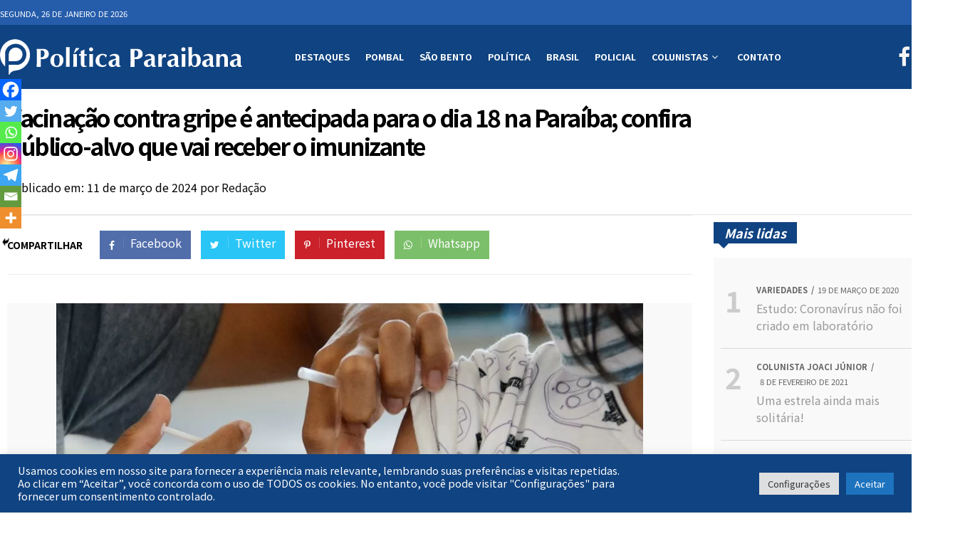

--- FILE ---
content_type: text/html; charset=UTF-8
request_url: https://www.politicaparaibana.com/vacinacao-contra-gripe-e-antecipada-para-o-dia-18-na-paraiba-confira-publico-alvo-que-vai-receber-o-imunizante/
body_size: 24223
content:
<!DOCTYPE html>
<html lang="pt-BR" class="no-js">
<head>
	<meta charset="UTF-8">
	<meta http-equiv="Content-Type" content="text/html; charset=utf-8">
	<meta http-equiv="X-UA-Compatible" content="IE=edge,chrome=1">
	<meta name="viewport" content="width=device-width, initial-scale=1.0">
	<link rel="profile" href="https://gmpg.org/xfn/11">

	<!-- TO SPEED PAGE -->
	<link rel="dns-prefetch" href="https://www.politicaparaibana.com" />
	<link rel="dns-prefetch" href="//fonts.googleapis.com" />
	<link rel="dns-prefetch" href="//www.google-analytics.com" />
	<link rel="dns-prefetch" href="//ajax.cloudflare.com" />
	<link rel="dns-prefetch" href="//pixel.wp.com" />
	
	<link rel="preload" href="https://www.politicaparaibana.com/wp-content/themes/politica-paraibana/css/media-queries.css" as="style">
	<link rel="preload" href="https://www.politicaparaibana.com/wp-content/themes/politica-paraibana/css/grid.css" as="style">
	<link rel="preload" href="https://www.politicaparaibana.com/wp-content/themes/politica-paraibana/css/style.css" as="style">

	<!-- METAS FOR SEO -->
	<meta name="description" content="">
	<meta name="keywords" content="">
	<meta name="language" content="Portuguese">
	<meta name="description" content="Site de Notícias com foco na Política da Paraíba,sem deixar de lado a política nacional. O Politica Paraibana preza pela imparcialidade e a verdade." />
	<meta name="robots" content="index, follow" />
	<meta name="googlebot" content="index, follow, max-snippet:-1, max-image-preview:large, max-video-preview:-1" />
	<meta name="bingbot" content="index, follow, max-snippet:-1, max-image-preview:large, max-video-preview:-1" />
	<link rel="canonical" href="https://www.politicaparaibana.com" />

	<meta name="msvalidate.01" content="AB293DBFFD02382D09187D50046008C0" />
	<meta name="google-site-verification" content="AWOZyXHDzoTCgJOGV_arY5XBt4hjHxsunZTlmUgGQ9c" />
	<meta name="yandex-verification" content="094a1a990c6c06b3" />
    
    <link rel="stylesheet" href="https://www.politicaparaibana.com/wp-content/themes/politica-paraibana/css/grid.css" />
    <link rel="stylesheet" href="https://www.politicaparaibana.com/wp-content/themes/politica-paraibana/css/style.css" />
    
	<meta name='robots' content='index, follow, max-image-preview:large, max-snippet:-1, max-video-preview:-1' />

	<!-- This site is optimized with the Yoast SEO Premium plugin v19.3 (Yoast SEO v26.6) - https://yoast.com/wordpress/plugins/seo/ -->
	<title>Vacinação contra gripe é antecipada para o dia 18 na Paraíba; confira público-alvo que vai receber o imunizante | Política Paraibana</title>
	<link rel="canonical" href="https://www.politicaparaibana.com/vacinacao-contra-gripe-e-antecipada-para-o-dia-18-na-paraiba-confira-publico-alvo-que-vai-receber-o-imunizante/" />
	<meta property="og:locale" content="pt_BR" />
	<meta property="og:type" content="article" />
	<meta property="og:title" content="Vacinação contra gripe é antecipada para o dia 18 na Paraíba; confira público-alvo que vai receber o imunizante" />
	<meta property="og:description" content="A vacinação contra a gripe vai ser antecipada na Paraíba. A informação foi divulgada pela Secretaria de Estado da Saúde (SES) nesta segunda-feira (11). Agora, o imunizante vai ser aplicado a partir do dia 18 deste mês e o público alvo é de 1.550.252. A antecipação ocorre para reduzir complicações, internações e a mortalidade decorrentes..." />
	<meta property="og:url" content="https://www.politicaparaibana.com/vacinacao-contra-gripe-e-antecipada-para-o-dia-18-na-paraiba-confira-publico-alvo-que-vai-receber-o-imunizante/" />
	<meta property="og:site_name" content="Política Paraibana" />
	<meta property="article:publisher" content="https://www.facebook.com/Pol%c3%adtica-Paraibana-2283617815246371/" />
	<meta property="article:published_time" content="2024-03-12T01:28:04+00:00" />
	<meta property="og:image" content="https://www.politicaparaibana.com/wp-content/uploads/2024/03/vacinacao_mutirao_covid19_dayseeuzebio-4-1024x683-1.jpg" />
	<meta property="og:image:width" content="1024" />
	<meta property="og:image:height" content="683" />
	<meta property="og:image:type" content="image/jpeg" />
	<meta name="author" content="Redação" />
	<meta name="twitter:card" content="summary_large_image" />
	<meta name="twitter:creator" content="@PParaibana" />
	<meta name="twitter:site" content="@PParaibana" />
	<meta name="twitter:label1" content="Escrito por" />
	<meta name="twitter:data1" content="Redação" />
	<meta name="twitter:label2" content="Est. tempo de leitura" />
	<meta name="twitter:data2" content="2 minutos" />
	<script type="application/ld+json" class="yoast-schema-graph">{"@context":"https://schema.org","@graph":[{"@type":"Article","@id":"https://www.politicaparaibana.com/vacinacao-contra-gripe-e-antecipada-para-o-dia-18-na-paraiba-confira-publico-alvo-que-vai-receber-o-imunizante/#article","isPartOf":{"@id":"https://www.politicaparaibana.com/vacinacao-contra-gripe-e-antecipada-para-o-dia-18-na-paraiba-confira-publico-alvo-que-vai-receber-o-imunizante/"},"author":{"name":"Redação","@id":"https://www.politicaparaibana.com/#/schema/person/c370538dd8a97e37a3f8bf07892cb1c6"},"headline":"Vacinação contra gripe é antecipada para o dia 18 na Paraíba; confira público-alvo que vai receber o imunizante","datePublished":"2024-03-12T01:28:04+00:00","mainEntityOfPage":{"@id":"https://www.politicaparaibana.com/vacinacao-contra-gripe-e-antecipada-para-o-dia-18-na-paraiba-confira-publico-alvo-que-vai-receber-o-imunizante/"},"wordCount":314,"commentCount":0,"publisher":{"@id":"https://www.politicaparaibana.com/#organization"},"image":{"@id":"https://www.politicaparaibana.com/vacinacao-contra-gripe-e-antecipada-para-o-dia-18-na-paraiba-confira-publico-alvo-que-vai-receber-o-imunizante/#primaryimage"},"thumbnailUrl":"https://www.politicaparaibana.com/wp-content/uploads/2024/03/vacinacao_mutirao_covid19_dayseeuzebio-4-1024x683-1.jpg","articleSection":["Paraíba","Política"],"inLanguage":"pt-BR","potentialAction":[{"@type":"CommentAction","name":"Comment","target":["https://www.politicaparaibana.com/vacinacao-contra-gripe-e-antecipada-para-o-dia-18-na-paraiba-confira-publico-alvo-que-vai-receber-o-imunizante/#respond"]}]},{"@type":"WebPage","@id":"https://www.politicaparaibana.com/vacinacao-contra-gripe-e-antecipada-para-o-dia-18-na-paraiba-confira-publico-alvo-que-vai-receber-o-imunizante/","url":"https://www.politicaparaibana.com/vacinacao-contra-gripe-e-antecipada-para-o-dia-18-na-paraiba-confira-publico-alvo-que-vai-receber-o-imunizante/","name":"Vacinação contra gripe é antecipada para o dia 18 na Paraíba; confira público-alvo que vai receber o imunizante | Política Paraibana","isPartOf":{"@id":"https://www.politicaparaibana.com/#website"},"primaryImageOfPage":{"@id":"https://www.politicaparaibana.com/vacinacao-contra-gripe-e-antecipada-para-o-dia-18-na-paraiba-confira-publico-alvo-que-vai-receber-o-imunizante/#primaryimage"},"image":{"@id":"https://www.politicaparaibana.com/vacinacao-contra-gripe-e-antecipada-para-o-dia-18-na-paraiba-confira-publico-alvo-que-vai-receber-o-imunizante/#primaryimage"},"thumbnailUrl":"https://www.politicaparaibana.com/wp-content/uploads/2024/03/vacinacao_mutirao_covid19_dayseeuzebio-4-1024x683-1.jpg","datePublished":"2024-03-12T01:28:04+00:00","breadcrumb":{"@id":"https://www.politicaparaibana.com/vacinacao-contra-gripe-e-antecipada-para-o-dia-18-na-paraiba-confira-publico-alvo-que-vai-receber-o-imunizante/#breadcrumb"},"inLanguage":"pt-BR","potentialAction":[{"@type":"ReadAction","target":["https://www.politicaparaibana.com/vacinacao-contra-gripe-e-antecipada-para-o-dia-18-na-paraiba-confira-publico-alvo-que-vai-receber-o-imunizante/"]}]},{"@type":"ImageObject","inLanguage":"pt-BR","@id":"https://www.politicaparaibana.com/vacinacao-contra-gripe-e-antecipada-para-o-dia-18-na-paraiba-confira-publico-alvo-que-vai-receber-o-imunizante/#primaryimage","url":"https://www.politicaparaibana.com/wp-content/uploads/2024/03/vacinacao_mutirao_covid19_dayseeuzebio-4-1024x683-1.jpg","contentUrl":"https://www.politicaparaibana.com/wp-content/uploads/2024/03/vacinacao_mutirao_covid19_dayseeuzebio-4-1024x683-1.jpg","width":1024,"height":683},{"@type":"BreadcrumbList","@id":"https://www.politicaparaibana.com/vacinacao-contra-gripe-e-antecipada-para-o-dia-18-na-paraiba-confira-publico-alvo-que-vai-receber-o-imunizante/#breadcrumb","itemListElement":[{"@type":"ListItem","position":1,"name":"Início","item":"https://www.politicaparaibana.com/"},{"@type":"ListItem","position":2,"name":"Política","item":"https://www.politicaparaibana.com/politica/"},{"@type":"ListItem","position":3,"name":"Vacinação contra gripe é antecipada para o dia 18 na Paraíba; confira público-alvo que vai receber o imunizante"}]},{"@type":"WebSite","@id":"https://www.politicaparaibana.com/#website","url":"https://www.politicaparaibana.com/","name":"Política Paraibana","description":"Site de Notícias com foco na Política da Paraíba,mas sem deixar de lado a política nacional e internacional.Sempre com Imparcialidade e Verdade.","publisher":{"@id":"https://www.politicaparaibana.com/#organization"},"potentialAction":[{"@type":"SearchAction","target":{"@type":"EntryPoint","urlTemplate":"https://www.politicaparaibana.com/?s={search_term_string}"},"query-input":{"@type":"PropertyValueSpecification","valueRequired":true,"valueName":"search_term_string"}}],"inLanguage":"pt-BR"},{"@type":"Organization","@id":"https://www.politicaparaibana.com/#organization","name":"Política Paraibana","url":"https://www.politicaparaibana.com/","logo":{"@type":"ImageObject","inLanguage":"pt-BR","@id":"https://www.politicaparaibana.com/#/schema/logo/image/","url":"https://www.politicaparaibana.com/wp-content/uploads/2019/07/profile-icon-original.jpg","contentUrl":"https://www.politicaparaibana.com/wp-content/uploads/2019/07/profile-icon-original.jpg","width":600,"height":600,"caption":"Política Paraibana"},"image":{"@id":"https://www.politicaparaibana.com/#/schema/logo/image/"},"sameAs":["https://www.facebook.com/Política-Paraibana-2283617815246371/","https://x.com/PParaibana","https://www.instagram.com/paraibanapolitica/","http://www.linkedin.com/in/política-paraibana-a1204118a","https://br.pinterest.com/paraibanapolitica/","https://www.youtube.com/channel/UC8O8inuel7y928ogWZU9few"]},{"@type":"Person","@id":"https://www.politicaparaibana.com/#/schema/person/c370538dd8a97e37a3f8bf07892cb1c6","name":"Redação","image":{"@type":"ImageObject","inLanguage":"pt-BR","@id":"https://www.politicaparaibana.com/#/schema/person/image/","url":"https://secure.gravatar.com/avatar/685da742ea21a2a357b6bcc704551b0dc9d1f64ca64453515d3fd5c8d0871f4f?s=96&d=mm&r=g","contentUrl":"https://secure.gravatar.com/avatar/685da742ea21a2a357b6bcc704551b0dc9d1f64ca64453515d3fd5c8d0871f4f?s=96&d=mm&r=g","caption":"Redação"}}]}</script>
	<!-- / Yoast SEO Premium plugin. -->


<link rel='dns-prefetch' href='//code.jquery.com' />
<link rel='dns-prefetch' href='//stats.wp.com' />
<style id='wp-img-auto-sizes-contain-inline-css' type='text/css'>
img:is([sizes=auto i],[sizes^="auto," i]){contain-intrinsic-size:3000px 1500px}
/*# sourceURL=wp-img-auto-sizes-contain-inline-css */
</style>
<style id='wp-block-library-inline-css' type='text/css'>
:root{--wp-block-synced-color:#7a00df;--wp-block-synced-color--rgb:122,0,223;--wp-bound-block-color:var(--wp-block-synced-color);--wp-editor-canvas-background:#ddd;--wp-admin-theme-color:#007cba;--wp-admin-theme-color--rgb:0,124,186;--wp-admin-theme-color-darker-10:#006ba1;--wp-admin-theme-color-darker-10--rgb:0,107,160.5;--wp-admin-theme-color-darker-20:#005a87;--wp-admin-theme-color-darker-20--rgb:0,90,135;--wp-admin-border-width-focus:2px}@media (min-resolution:192dpi){:root{--wp-admin-border-width-focus:1.5px}}.wp-element-button{cursor:pointer}:root .has-very-light-gray-background-color{background-color:#eee}:root .has-very-dark-gray-background-color{background-color:#313131}:root .has-very-light-gray-color{color:#eee}:root .has-very-dark-gray-color{color:#313131}:root .has-vivid-green-cyan-to-vivid-cyan-blue-gradient-background{background:linear-gradient(135deg,#00d084,#0693e3)}:root .has-purple-crush-gradient-background{background:linear-gradient(135deg,#34e2e4,#4721fb 50%,#ab1dfe)}:root .has-hazy-dawn-gradient-background{background:linear-gradient(135deg,#faaca8,#dad0ec)}:root .has-subdued-olive-gradient-background{background:linear-gradient(135deg,#fafae1,#67a671)}:root .has-atomic-cream-gradient-background{background:linear-gradient(135deg,#fdd79a,#004a59)}:root .has-nightshade-gradient-background{background:linear-gradient(135deg,#330968,#31cdcf)}:root .has-midnight-gradient-background{background:linear-gradient(135deg,#020381,#2874fc)}:root{--wp--preset--font-size--normal:16px;--wp--preset--font-size--huge:42px}.has-regular-font-size{font-size:1em}.has-larger-font-size{font-size:2.625em}.has-normal-font-size{font-size:var(--wp--preset--font-size--normal)}.has-huge-font-size{font-size:var(--wp--preset--font-size--huge)}.has-text-align-center{text-align:center}.has-text-align-left{text-align:left}.has-text-align-right{text-align:right}.has-fit-text{white-space:nowrap!important}#end-resizable-editor-section{display:none}.aligncenter{clear:both}.items-justified-left{justify-content:flex-start}.items-justified-center{justify-content:center}.items-justified-right{justify-content:flex-end}.items-justified-space-between{justify-content:space-between}.screen-reader-text{border:0;clip-path:inset(50%);height:1px;margin:-1px;overflow:hidden;padding:0;position:absolute;width:1px;word-wrap:normal!important}.screen-reader-text:focus{background-color:#ddd;clip-path:none;color:#444;display:block;font-size:1em;height:auto;left:5px;line-height:normal;padding:15px 23px 14px;text-decoration:none;top:5px;width:auto;z-index:100000}html :where(.has-border-color){border-style:solid}html :where([style*=border-top-color]){border-top-style:solid}html :where([style*=border-right-color]){border-right-style:solid}html :where([style*=border-bottom-color]){border-bottom-style:solid}html :where([style*=border-left-color]){border-left-style:solid}html :where([style*=border-width]){border-style:solid}html :where([style*=border-top-width]){border-top-style:solid}html :where([style*=border-right-width]){border-right-style:solid}html :where([style*=border-bottom-width]){border-bottom-style:solid}html :where([style*=border-left-width]){border-left-style:solid}html :where(img[class*=wp-image-]){height:auto;max-width:100%}:where(figure){margin:0 0 1em}html :where(.is-position-sticky){--wp-admin--admin-bar--position-offset:var(--wp-admin--admin-bar--height,0px)}@media screen and (max-width:600px){html :where(.is-position-sticky){--wp-admin--admin-bar--position-offset:0px}}

/*# sourceURL=wp-block-library-inline-css */
</style><style id='global-styles-inline-css' type='text/css'>
:root{--wp--preset--aspect-ratio--square: 1;--wp--preset--aspect-ratio--4-3: 4/3;--wp--preset--aspect-ratio--3-4: 3/4;--wp--preset--aspect-ratio--3-2: 3/2;--wp--preset--aspect-ratio--2-3: 2/3;--wp--preset--aspect-ratio--16-9: 16/9;--wp--preset--aspect-ratio--9-16: 9/16;--wp--preset--color--black: #000000;--wp--preset--color--cyan-bluish-gray: #abb8c3;--wp--preset--color--white: #ffffff;--wp--preset--color--pale-pink: #f78da7;--wp--preset--color--vivid-red: #cf2e2e;--wp--preset--color--luminous-vivid-orange: #ff6900;--wp--preset--color--luminous-vivid-amber: #fcb900;--wp--preset--color--light-green-cyan: #7bdcb5;--wp--preset--color--vivid-green-cyan: #00d084;--wp--preset--color--pale-cyan-blue: #8ed1fc;--wp--preset--color--vivid-cyan-blue: #0693e3;--wp--preset--color--vivid-purple: #9b51e0;--wp--preset--gradient--vivid-cyan-blue-to-vivid-purple: linear-gradient(135deg,rgb(6,147,227) 0%,rgb(155,81,224) 100%);--wp--preset--gradient--light-green-cyan-to-vivid-green-cyan: linear-gradient(135deg,rgb(122,220,180) 0%,rgb(0,208,130) 100%);--wp--preset--gradient--luminous-vivid-amber-to-luminous-vivid-orange: linear-gradient(135deg,rgb(252,185,0) 0%,rgb(255,105,0) 100%);--wp--preset--gradient--luminous-vivid-orange-to-vivid-red: linear-gradient(135deg,rgb(255,105,0) 0%,rgb(207,46,46) 100%);--wp--preset--gradient--very-light-gray-to-cyan-bluish-gray: linear-gradient(135deg,rgb(238,238,238) 0%,rgb(169,184,195) 100%);--wp--preset--gradient--cool-to-warm-spectrum: linear-gradient(135deg,rgb(74,234,220) 0%,rgb(151,120,209) 20%,rgb(207,42,186) 40%,rgb(238,44,130) 60%,rgb(251,105,98) 80%,rgb(254,248,76) 100%);--wp--preset--gradient--blush-light-purple: linear-gradient(135deg,rgb(255,206,236) 0%,rgb(152,150,240) 100%);--wp--preset--gradient--blush-bordeaux: linear-gradient(135deg,rgb(254,205,165) 0%,rgb(254,45,45) 50%,rgb(107,0,62) 100%);--wp--preset--gradient--luminous-dusk: linear-gradient(135deg,rgb(255,203,112) 0%,rgb(199,81,192) 50%,rgb(65,88,208) 100%);--wp--preset--gradient--pale-ocean: linear-gradient(135deg,rgb(255,245,203) 0%,rgb(182,227,212) 50%,rgb(51,167,181) 100%);--wp--preset--gradient--electric-grass: linear-gradient(135deg,rgb(202,248,128) 0%,rgb(113,206,126) 100%);--wp--preset--gradient--midnight: linear-gradient(135deg,rgb(2,3,129) 0%,rgb(40,116,252) 100%);--wp--preset--font-size--small: 13px;--wp--preset--font-size--medium: 20px;--wp--preset--font-size--large: 36px;--wp--preset--font-size--x-large: 42px;--wp--preset--spacing--20: 0.44rem;--wp--preset--spacing--30: 0.67rem;--wp--preset--spacing--40: 1rem;--wp--preset--spacing--50: 1.5rem;--wp--preset--spacing--60: 2.25rem;--wp--preset--spacing--70: 3.38rem;--wp--preset--spacing--80: 5.06rem;--wp--preset--shadow--natural: 6px 6px 9px rgba(0, 0, 0, 0.2);--wp--preset--shadow--deep: 12px 12px 50px rgba(0, 0, 0, 0.4);--wp--preset--shadow--sharp: 6px 6px 0px rgba(0, 0, 0, 0.2);--wp--preset--shadow--outlined: 6px 6px 0px -3px rgb(255, 255, 255), 6px 6px rgb(0, 0, 0);--wp--preset--shadow--crisp: 6px 6px 0px rgb(0, 0, 0);}:where(.is-layout-flex){gap: 0.5em;}:where(.is-layout-grid){gap: 0.5em;}body .is-layout-flex{display: flex;}.is-layout-flex{flex-wrap: wrap;align-items: center;}.is-layout-flex > :is(*, div){margin: 0;}body .is-layout-grid{display: grid;}.is-layout-grid > :is(*, div){margin: 0;}:where(.wp-block-columns.is-layout-flex){gap: 2em;}:where(.wp-block-columns.is-layout-grid){gap: 2em;}:where(.wp-block-post-template.is-layout-flex){gap: 1.25em;}:where(.wp-block-post-template.is-layout-grid){gap: 1.25em;}.has-black-color{color: var(--wp--preset--color--black) !important;}.has-cyan-bluish-gray-color{color: var(--wp--preset--color--cyan-bluish-gray) !important;}.has-white-color{color: var(--wp--preset--color--white) !important;}.has-pale-pink-color{color: var(--wp--preset--color--pale-pink) !important;}.has-vivid-red-color{color: var(--wp--preset--color--vivid-red) !important;}.has-luminous-vivid-orange-color{color: var(--wp--preset--color--luminous-vivid-orange) !important;}.has-luminous-vivid-amber-color{color: var(--wp--preset--color--luminous-vivid-amber) !important;}.has-light-green-cyan-color{color: var(--wp--preset--color--light-green-cyan) !important;}.has-vivid-green-cyan-color{color: var(--wp--preset--color--vivid-green-cyan) !important;}.has-pale-cyan-blue-color{color: var(--wp--preset--color--pale-cyan-blue) !important;}.has-vivid-cyan-blue-color{color: var(--wp--preset--color--vivid-cyan-blue) !important;}.has-vivid-purple-color{color: var(--wp--preset--color--vivid-purple) !important;}.has-black-background-color{background-color: var(--wp--preset--color--black) !important;}.has-cyan-bluish-gray-background-color{background-color: var(--wp--preset--color--cyan-bluish-gray) !important;}.has-white-background-color{background-color: var(--wp--preset--color--white) !important;}.has-pale-pink-background-color{background-color: var(--wp--preset--color--pale-pink) !important;}.has-vivid-red-background-color{background-color: var(--wp--preset--color--vivid-red) !important;}.has-luminous-vivid-orange-background-color{background-color: var(--wp--preset--color--luminous-vivid-orange) !important;}.has-luminous-vivid-amber-background-color{background-color: var(--wp--preset--color--luminous-vivid-amber) !important;}.has-light-green-cyan-background-color{background-color: var(--wp--preset--color--light-green-cyan) !important;}.has-vivid-green-cyan-background-color{background-color: var(--wp--preset--color--vivid-green-cyan) !important;}.has-pale-cyan-blue-background-color{background-color: var(--wp--preset--color--pale-cyan-blue) !important;}.has-vivid-cyan-blue-background-color{background-color: var(--wp--preset--color--vivid-cyan-blue) !important;}.has-vivid-purple-background-color{background-color: var(--wp--preset--color--vivid-purple) !important;}.has-black-border-color{border-color: var(--wp--preset--color--black) !important;}.has-cyan-bluish-gray-border-color{border-color: var(--wp--preset--color--cyan-bluish-gray) !important;}.has-white-border-color{border-color: var(--wp--preset--color--white) !important;}.has-pale-pink-border-color{border-color: var(--wp--preset--color--pale-pink) !important;}.has-vivid-red-border-color{border-color: var(--wp--preset--color--vivid-red) !important;}.has-luminous-vivid-orange-border-color{border-color: var(--wp--preset--color--luminous-vivid-orange) !important;}.has-luminous-vivid-amber-border-color{border-color: var(--wp--preset--color--luminous-vivid-amber) !important;}.has-light-green-cyan-border-color{border-color: var(--wp--preset--color--light-green-cyan) !important;}.has-vivid-green-cyan-border-color{border-color: var(--wp--preset--color--vivid-green-cyan) !important;}.has-pale-cyan-blue-border-color{border-color: var(--wp--preset--color--pale-cyan-blue) !important;}.has-vivid-cyan-blue-border-color{border-color: var(--wp--preset--color--vivid-cyan-blue) !important;}.has-vivid-purple-border-color{border-color: var(--wp--preset--color--vivid-purple) !important;}.has-vivid-cyan-blue-to-vivid-purple-gradient-background{background: var(--wp--preset--gradient--vivid-cyan-blue-to-vivid-purple) !important;}.has-light-green-cyan-to-vivid-green-cyan-gradient-background{background: var(--wp--preset--gradient--light-green-cyan-to-vivid-green-cyan) !important;}.has-luminous-vivid-amber-to-luminous-vivid-orange-gradient-background{background: var(--wp--preset--gradient--luminous-vivid-amber-to-luminous-vivid-orange) !important;}.has-luminous-vivid-orange-to-vivid-red-gradient-background{background: var(--wp--preset--gradient--luminous-vivid-orange-to-vivid-red) !important;}.has-very-light-gray-to-cyan-bluish-gray-gradient-background{background: var(--wp--preset--gradient--very-light-gray-to-cyan-bluish-gray) !important;}.has-cool-to-warm-spectrum-gradient-background{background: var(--wp--preset--gradient--cool-to-warm-spectrum) !important;}.has-blush-light-purple-gradient-background{background: var(--wp--preset--gradient--blush-light-purple) !important;}.has-blush-bordeaux-gradient-background{background: var(--wp--preset--gradient--blush-bordeaux) !important;}.has-luminous-dusk-gradient-background{background: var(--wp--preset--gradient--luminous-dusk) !important;}.has-pale-ocean-gradient-background{background: var(--wp--preset--gradient--pale-ocean) !important;}.has-electric-grass-gradient-background{background: var(--wp--preset--gradient--electric-grass) !important;}.has-midnight-gradient-background{background: var(--wp--preset--gradient--midnight) !important;}.has-small-font-size{font-size: var(--wp--preset--font-size--small) !important;}.has-medium-font-size{font-size: var(--wp--preset--font-size--medium) !important;}.has-large-font-size{font-size: var(--wp--preset--font-size--large) !important;}.has-x-large-font-size{font-size: var(--wp--preset--font-size--x-large) !important;}
/*# sourceURL=global-styles-inline-css */
</style>

<style id='classic-theme-styles-inline-css' type='text/css'>
/*! This file is auto-generated */
.wp-block-button__link{color:#fff;background-color:#32373c;border-radius:9999px;box-shadow:none;text-decoration:none;padding:calc(.667em + 2px) calc(1.333em + 2px);font-size:1.125em}.wp-block-file__button{background:#32373c;color:#fff;text-decoration:none}
/*# sourceURL=/wp-includes/css/classic-themes.min.css */
</style>
<link rel='stylesheet' id='cookie-law-info-css' href='https://www.politicaparaibana.com/wp-content/plugins/cookie-law-info/legacy/public/css/cookie-law-info-public.css?ver=3.3.9.1' media='all' />
<link rel='stylesheet' id='cookie-law-info-gdpr-css' href='https://www.politicaparaibana.com/wp-content/plugins/cookie-law-info/legacy/public/css/cookie-law-info-gdpr.css?ver=3.3.9.1' media='all' />
<link rel='stylesheet' id='wpfc-css' href='https://www.politicaparaibana.com/wp-content/plugins/gs-facebook-comments/public/css/wpfc-public.css?ver=1.7.5' media='all' />
<link rel='stylesheet' id='heateor_sss_frontend_css-css' href='https://www.politicaparaibana.com/wp-content/plugins/sassy-social-share/public/css/sassy-social-share-public.css?ver=3.3.79' media='all' />
<style id='heateor_sss_frontend_css-inline-css' type='text/css'>
.heateor_sss_button_instagram span.heateor_sss_svg,a.heateor_sss_instagram span.heateor_sss_svg{background:radial-gradient(circle at 30% 107%,#fdf497 0,#fdf497 5%,#fd5949 45%,#d6249f 60%,#285aeb 90%)}.heateor_sss_horizontal_sharing .heateor_sss_svg,.heateor_sss_standard_follow_icons_container .heateor_sss_svg{color:#fff;border-width:0px;border-style:solid;border-color:transparent}.heateor_sss_horizontal_sharing .heateorSssTCBackground{color:#666}.heateor_sss_horizontal_sharing span.heateor_sss_svg:hover,.heateor_sss_standard_follow_icons_container span.heateor_sss_svg:hover{border-color:transparent;}.heateor_sss_vertical_sharing span.heateor_sss_svg,.heateor_sss_floating_follow_icons_container span.heateor_sss_svg{color:#fff;border-width:0px;border-style:solid;border-color:transparent;}.heateor_sss_vertical_sharing .heateorSssTCBackground{color:#666;}.heateor_sss_vertical_sharing span.heateor_sss_svg:hover,.heateor_sss_floating_follow_icons_container span.heateor_sss_svg:hover{border-color:transparent;}@media screen and (max-width:783px) {.heateor_sss_vertical_sharing{display:none!important}}div.heateor_sss_mobile_footer{display:none;}@media screen and (max-width:783px){div.heateor_sss_bottom_sharing .heateorSssTCBackground{background-color:white}div.heateor_sss_bottom_sharing{width:100%!important;left:0!important;}div.heateor_sss_bottom_sharing a{width:14.285714285714% !important;}div.heateor_sss_bottom_sharing .heateor_sss_svg{width: 100% !important;}div.heateor_sss_bottom_sharing div.heateorSssTotalShareCount{font-size:1em!important;line-height:21px!important}div.heateor_sss_bottom_sharing div.heateorSssTotalShareText{font-size:.7em!important;line-height:0px!important}div.heateor_sss_mobile_footer{display:block;height:30px;}.heateor_sss_bottom_sharing{padding:0!important;display:block!important;width:auto!important;bottom:-2px!important;top: auto!important;}.heateor_sss_bottom_sharing .heateor_sss_square_count{line-height:inherit;}.heateor_sss_bottom_sharing .heateorSssSharingArrow{display:none;}.heateor_sss_bottom_sharing .heateorSssTCBackground{margin-right:1.1em!important}}
/*# sourceURL=heateor_sss_frontend_css-inline-css */
</style>
<link rel='stylesheet' id='__EPYT__style-css' href='https://www.politicaparaibana.com/wp-content/plugins/youtube-embed-plus/styles/ytprefs.min.css?ver=14.2.4' media='all' />
<style id='__EPYT__style-inline-css' type='text/css'>

                .epyt-gallery-thumb {
                        width: 33.333%;
                }
                
/*# sourceURL=__EPYT__style-inline-css */
</style>
<style id='rocket-lazyload-inline-css' type='text/css'>
.rll-youtube-player{position:relative;padding-bottom:56.23%;height:0;overflow:hidden;max-width:100%;}.rll-youtube-player:focus-within{outline: 2px solid currentColor;outline-offset: 5px;}.rll-youtube-player iframe{position:absolute;top:0;left:0;width:100%;height:100%;z-index:100;background:0 0}.rll-youtube-player img{bottom:0;display:block;left:0;margin:auto;max-width:100%;width:100%;position:absolute;right:0;top:0;border:none;height:auto;-webkit-transition:.4s all;-moz-transition:.4s all;transition:.4s all}.rll-youtube-player img:hover{-webkit-filter:brightness(75%)}.rll-youtube-player .play{height:100%;width:100%;left:0;top:0;position:absolute;background:url(https://www.politicaparaibana.com/wp-content/plugins/wp-rocket/assets/img/youtube.png) no-repeat center;background-color: transparent !important;cursor:pointer;border:none;}
/*# sourceURL=rocket-lazyload-inline-css */
</style>
<script type="text/javascript" defer src="//code.jquery.com/jquery-2.2.4.min.js?ver=2.2.4" id="jquery-js"></script>
<script type="text/javascript" id="cookie-law-info-js-extra">
/* <![CDATA[ */
var Cli_Data = {"nn_cookie_ids":[],"cookielist":[],"non_necessary_cookies":[],"ccpaEnabled":"","ccpaRegionBased":"","ccpaBarEnabled":"","strictlyEnabled":["necessary","obligatoire"],"ccpaType":"gdpr","js_blocking":"1","custom_integration":"","triggerDomRefresh":"","secure_cookies":""};
var cli_cookiebar_settings = {"animate_speed_hide":"500","animate_speed_show":"500","background":"#104381","border":"#b1a6a6c2","border_on":"","button_1_button_colour":"#1e73be","button_1_button_hover":"#185c98","button_1_link_colour":"#fff","button_1_as_button":"1","button_1_new_win":"","button_2_button_colour":"#333","button_2_button_hover":"#292929","button_2_link_colour":"#444","button_2_as_button":"","button_2_hidebar":"","button_3_button_colour":"#dedfe0","button_3_button_hover":"#b2b2b3","button_3_link_colour":"#333333","button_3_as_button":"1","button_3_new_win":"","button_4_button_colour":"#dedfe0","button_4_button_hover":"#b2b2b3","button_4_link_colour":"#333333","button_4_as_button":"1","button_7_button_colour":"#1e73be","button_7_button_hover":"#185c98","button_7_link_colour":"#fff","button_7_as_button":"1","button_7_new_win":"","font_family":"inherit","header_fix":"","notify_animate_hide":"1","notify_animate_show":"","notify_div_id":"#cookie-law-info-bar","notify_position_horizontal":"right","notify_position_vertical":"bottom","scroll_close":"","scroll_close_reload":"","accept_close_reload":"","reject_close_reload":"","showagain_tab":"","showagain_background":"#fff","showagain_border":"#000","showagain_div_id":"#cookie-law-info-again","showagain_x_position":"100px","text":"#ffffff","show_once_yn":"","show_once":"10000","logging_on":"","as_popup":"","popup_overlay":"1","bar_heading_text":"","cookie_bar_as":"banner","popup_showagain_position":"bottom-right","widget_position":"left"};
var log_object = {"ajax_url":"https://www.politicaparaibana.com/wp-admin/admin-ajax.php"};
//# sourceURL=cookie-law-info-js-extra
/* ]]> */
</script>
<script type="text/javascript" defer src="https://www.politicaparaibana.com/wp-content/plugins/cookie-law-info/legacy/public/js/cookie-law-info-public.js?ver=3.3.9.1" id="cookie-law-info-js"></script>
<script type="text/javascript" defer src="https://www.politicaparaibana.com/wp-content/plugins/gs-facebook-comments/public/js/wpfc-public.js?ver=1.7.5" id="wpfc-js"></script>
<script type="text/javascript" id="__ytprefs__-js-extra">
/* <![CDATA[ */
var _EPYT_ = {"ajaxurl":"https://www.politicaparaibana.com/wp-admin/admin-ajax.php","security":"e47473c717","gallery_scrolloffset":"20","eppathtoscripts":"https://www.politicaparaibana.com/wp-content/plugins/youtube-embed-plus/scripts/","eppath":"https://www.politicaparaibana.com/wp-content/plugins/youtube-embed-plus/","epresponsiveselector":"[\"iframe.__youtube_prefs__\",\"iframe[src*='youtube.com']\",\"iframe[src*='youtube-nocookie.com']\",\"iframe[data-ep-src*='youtube.com']\",\"iframe[data-ep-src*='youtube-nocookie.com']\",\"iframe[data-ep-gallerysrc*='youtube.com']\"]","epdovol":"1","version":"14.2.4","evselector":"iframe.__youtube_prefs__[src], iframe[src*=\"youtube.com/embed/\"], iframe[src*=\"youtube-nocookie.com/embed/\"]","ajax_compat":"","maxres_facade":"eager","ytapi_load":"light","pause_others":"","stopMobileBuffer":"1","facade_mode":"","not_live_on_channel":""};
//# sourceURL=__ytprefs__-js-extra
/* ]]> */
</script>
<script type="text/javascript" defer src="https://www.politicaparaibana.com/wp-content/plugins/youtube-embed-plus/scripts/ytprefs.min.js?ver=14.2.4" id="__ytprefs__-js"></script>
<link rel="https://api.w.org/" href="https://www.politicaparaibana.com/wp-json/" /><link rel="alternate" title="JSON" type="application/json" href="https://www.politicaparaibana.com/wp-json/wp/v2/posts/53423" /><meta property="fb:app_id" content="599924757477660" /><script data-ad-client="ca-pub-8748211954315685" async src="https://pagead2.googlesyndication.com/pagead/js/adsbygoogle.js"></script><script>document.createElement( "picture" );if(!window.HTMLPictureElement && document.addEventListener) {window.addEventListener("DOMContentLoaded", function() {var s = document.createElement("script");s.src = "https://www.politicaparaibana.com/wp-content/plugins/webp-express/js/picturefill.min.js";document.body.appendChild(s);});}</script>	<style>img#wpstats{display:none}</style>
		<style type='text/css'>.rp4wp-related-posts ul{width:100%;padding:0;margin:0;float:left;}
.rp4wp-related-posts ul>li{list-style:none;padding:0;margin:0;padding-bottom:20px;clear:both;}
.rp4wp-related-posts ul>li>p{margin:0;padding:0;}
.rp4wp-related-post-image{width:35%;padding-right:25px;-moz-box-sizing:border-box;-webkit-box-sizing:border-box;box-sizing:border-box;float:left;}</style>
<link rel="icon" href="https://www.politicaparaibana.com/wp-content/uploads/2019/06/profile-icon-original-150x150.jpg" sizes="32x32" />
<link rel="icon" href="https://www.politicaparaibana.com/wp-content/uploads/2019/06/profile-icon-original-300x300.jpg" sizes="192x192" />
<link rel="apple-touch-icon" href="https://www.politicaparaibana.com/wp-content/uploads/2019/06/profile-icon-original-300x300.jpg" />
<meta name="msapplication-TileImage" content="https://www.politicaparaibana.com/wp-content/uploads/2019/06/profile-icon-original-300x300.jpg" />
<noscript><style id="rocket-lazyload-nojs-css">.rll-youtube-player, [data-lazy-src]{display:none !important;}</style></noscript>
	<!-- Favicons -->
	<link rel="icon" type="image/png" href="/icons/icons-512.png">

	<meta name="msapplication-TileColor" content="#ffffff">
	<meta name="theme-color" content="#ffffff">

	<!-- <link rel="manifest" href="/manifest.json"> -->

	<!-- HTML5 shim and Respond.js for IE8 support of HTML5 elements and media queries -->
	<!-- WARNING: Respond.js doesn"t work if you view the page via file:// -->
	<!--[if lt IE 9]>
	<script src="https://oss.maxcdn.com/html5shiv/3.7.2/html5shiv.min.js"></script>
	<script src="https://oss.maxcdn.com/respond/1.4.2/respond.min.js"></script>
	<![endif]-->
<link rel='stylesheet' id='cookie-law-info-table-css' href='https://www.politicaparaibana.com/wp-content/plugins/cookie-law-info/legacy/public/css/cookie-law-info-table.css?ver=3.3.9.1' media='all' />
</head>
<body class="wp-singular post-template-default single single-post postid-53423 single-format-standard wp-theme-politica-paraibana vacinacao-contra-gripe-e-antecipada-para-o-dia-18-na-paraiba-confira-publico-alvo-que-vai-receber-o-imunizante">

	<!-- CSS CRITICAL -->
	<style>
		*{margin:0; padding:0}.loader-screen{width:100vw;height:100vh;position:fixed;background:#333;z-index:1000}
	</style>

	<!--<div class="loader-screen"></div>-->

	<!-- Header -->
	<header class="header">
		<div class="header-bar">
			<div class="container">
				<div class="row">
					<div class="f-left">
						<time>Segunda, 26 de Janeiro de 2026</time>
					</div>

					<div class="f-right">
						<a href="javascript: void(0)" id="procurar"><i class="fa fa-search"></i></a>
						<div class="box-procurar" style="display: none;">
							<form action="https://www.politicaparaibana.com/" method="get" name="s">
								<input type="text" name="s" placeholder="Pesquise aqui...">
								<button type="submit"><i class="fa fa-search"></i></button>
							</form>
							<button type="button" id="fechar-procurar"><i class="fa fa-close"></i></button>
						</div>
					</div>
				</div>
			</div>
		</div>

		<div class="header-content">
			<div class="container">
				<div class="row hrd">
					<div class="f-left">
						<div class="logo-header">
							<a href="https://www.politicaparaibana.com">
								<img src="https://www.politicaparaibana.com/wp-content/uploads/logo-fundo-branco.svg" width="100%" alt="logo" />
								<!--<img src="https://www.politicaparaibana.com/wp-content/themes/politica-paraibana/img/Imagens/logo-letra-branca.svg" alt="logo" />-->
							</a>
							
						</div>
					</div>

					<div class="center" style="position: relative;">
						<ul class="nav-menu"><li id="nav-menu-item-904" class="main-menu-item  menu-item-even menu-item-depth-0 menu-item menu-item-type-taxonomy menu-item-object-category"><a href="https://www.politicaparaibana.com/destaques/" class="menu-link main-menu-link">Destaques</a></li>
<li id="nav-menu-item-23673" class="main-menu-item  menu-item-even menu-item-depth-0 menu-item menu-item-type-taxonomy menu-item-object-category"><a href="https://www.politicaparaibana.com/pombal/" class="menu-link main-menu-link">Pombal</a></li>
<li id="nav-menu-item-42296" class="main-menu-item  menu-item-even menu-item-depth-0 menu-item menu-item-type-taxonomy menu-item-object-category"><a href="https://www.politicaparaibana.com/sao-bento/" class="menu-link main-menu-link">São Bento</a></li>
<li id="nav-menu-item-694" class="main-menu-item  menu-item-even menu-item-depth-0 menu-item menu-item-type-taxonomy menu-item-object-category current-post-ancestor current-menu-parent current-post-parent"><a href="https://www.politicaparaibana.com/politica/" class="menu-link main-menu-link">Política</a></li>
<li id="nav-menu-item-23633" class="main-menu-item  menu-item-even menu-item-depth-0 menu-item menu-item-type-taxonomy menu-item-object-category"><a href="https://www.politicaparaibana.com/brasil/" class="menu-link main-menu-link">Brasil</a></li>
<li id="nav-menu-item-23634" class="main-menu-item  menu-item-even menu-item-depth-0 menu-item menu-item-type-taxonomy menu-item-object-category"><a href="https://www.politicaparaibana.com/policial/" class="menu-link main-menu-link">Policial</a></li>
<li id="nav-menu-item-21289" class="main-menu-item  menu-item-even menu-item-depth-0 menu-item menu-item-type-taxonomy menu-item-object-category menu-item-has-children"><a href="https://www.politicaparaibana.com/colunistas/" class="menu-link main-menu-link">Colunistas</a>
<ul class="sub-menu menu-odd  menu-depth-1">
	<li id="nav-menu-item-21290" class="sub-menu-item  menu-item-odd menu-item-depth-1 menu-item menu-item-type-taxonomy menu-item-object-category"><a href="https://www.politicaparaibana.com/colunistas/colunista-gustavo-moreira/" class="menu-link sub-menu-link">Colunista Gustavo Moreira</a></li>
	<li id="nav-menu-item-21753" class="sub-menu-item  menu-item-odd menu-item-depth-1 menu-item menu-item-type-taxonomy menu-item-object-category"><a href="https://www.politicaparaibana.com/colunistas/heron-cid/" class="menu-link sub-menu-link">Colunista Heron Cid</a></li>
	<li id="nav-menu-item-21292" class="sub-menu-item  menu-item-odd menu-item-depth-1 menu-item menu-item-type-taxonomy menu-item-object-category"><a href="https://www.politicaparaibana.com/colunistas/colunista-junior-belchior/" class="menu-link sub-menu-link">Colunista Junior Belchior</a></li>
	<li id="nav-menu-item-21293" class="sub-menu-item  menu-item-odd menu-item-depth-1 menu-item menu-item-type-taxonomy menu-item-object-category"><a href="https://www.politicaparaibana.com/colunistas/colunista-o-introspectivo/" class="menu-link sub-menu-link">Colunista O Introspectivo</a></li>
	<li id="nav-menu-item-21294" class="sub-menu-item  menu-item-odd menu-item-depth-1 menu-item menu-item-type-taxonomy menu-item-object-category"><a href="https://www.politicaparaibana.com/colunistas/colunista-rui-leitao/" class="menu-link sub-menu-link">Colunista Rui Leitão</a></li>
	<li id="nav-menu-item-21295" class="sub-menu-item  menu-item-odd menu-item-depth-1 menu-item menu-item-type-taxonomy menu-item-object-category"><a href="https://www.politicaparaibana.com/colunistas/colunista-sidharta-neves/" class="menu-link sub-menu-link">Colunista Sidharta Neves</a></li>
</ul>
</li>
<li id="nav-menu-item-23260" class="main-menu-item  menu-item-even menu-item-depth-0 menu-item menu-item-type-post_type menu-item-object-page"><a href="https://www.politicaparaibana.com/contato/" class="menu-link main-menu-link">Contato</a></li>
</ul>						
						<!--<div class="laco">-->
						<!--    <img src="https://www.politicaparaibana.com/wp-content/uploads/2020/11/novembro-azul.png" alt="Novembro Azul" />-->
						<!--</div>-->
						
						<style>
						    .laco {
						        position:absolute !important;top: 0;right: 0;
						    }
						    
						    .laco img {
						        height: 116px;
						    }
						</style>
					</div>

					<div class="f-right">
						<div class="redes-sociais" style="text-align: right;">
							<a href="https://www.facebook.com/Pol%C3%ADtica-Paraibana-106723214701508/" target="_blank" rel="noreferrer" title="Nos acompanhe pelo Facebook"><i class="fa fa-facebook"></i></a>
							<a href="#" target="_blank" rel="noreferrer" title="Nos acompanhe pelo Twitter"><i class="fa fa-twitter"></i></a>
							<a href="#" target="_blank" rel="noreferrer" title="Nos acompanhe pelo Youtube"><i class="fa fa-youtube-play"></i></a>
						</div>
					</div>
				</div>

				<div class="row hrm">
					<div class="f-left">
						<div class="logo-header">
							<a href="https://www.politicaparaibana.com">
								<img src="https://www.politicaparaibana.com/wp-content/uploads/logo-fundo-branco.svg" alt="logo" />
							</a>
						</div>
					</div>

					<div class="f-right">
						<a href="javascript: void(0)" id="menu-mobile"><i class="fa fa-bars fa-2x"></i></a>
					</div>
				</div>

				<div class="row">
					<div class="hrm-menu">
						<ul class="nav-menu"><li id="nav-menu-item-904" class="main-menu-item  menu-item-even menu-item-depth-0 menu-item menu-item-type-taxonomy menu-item-object-category"><a href="https://www.politicaparaibana.com/destaques/" class="menu-link main-menu-link">Destaques</a></li>
<li id="nav-menu-item-23673" class="main-menu-item  menu-item-even menu-item-depth-0 menu-item menu-item-type-taxonomy menu-item-object-category"><a href="https://www.politicaparaibana.com/pombal/" class="menu-link main-menu-link">Pombal</a></li>
<li id="nav-menu-item-42296" class="main-menu-item  menu-item-even menu-item-depth-0 menu-item menu-item-type-taxonomy menu-item-object-category"><a href="https://www.politicaparaibana.com/sao-bento/" class="menu-link main-menu-link">São Bento</a></li>
<li id="nav-menu-item-694" class="main-menu-item  menu-item-even menu-item-depth-0 menu-item menu-item-type-taxonomy menu-item-object-category current-post-ancestor current-menu-parent current-post-parent"><a href="https://www.politicaparaibana.com/politica/" class="menu-link main-menu-link">Política</a></li>
<li id="nav-menu-item-23633" class="main-menu-item  menu-item-even menu-item-depth-0 menu-item menu-item-type-taxonomy menu-item-object-category"><a href="https://www.politicaparaibana.com/brasil/" class="menu-link main-menu-link">Brasil</a></li>
<li id="nav-menu-item-23634" class="main-menu-item  menu-item-even menu-item-depth-0 menu-item menu-item-type-taxonomy menu-item-object-category"><a href="https://www.politicaparaibana.com/policial/" class="menu-link main-menu-link">Policial</a></li>
<li id="nav-menu-item-21289" class="main-menu-item  menu-item-even menu-item-depth-0 menu-item menu-item-type-taxonomy menu-item-object-category menu-item-has-children"><a href="https://www.politicaparaibana.com/colunistas/" class="menu-link main-menu-link">Colunistas</a>
<ul class="sub-menu menu-odd  menu-depth-1">
	<li id="nav-menu-item-21290" class="sub-menu-item  menu-item-odd menu-item-depth-1 menu-item menu-item-type-taxonomy menu-item-object-category"><a href="https://www.politicaparaibana.com/colunistas/colunista-gustavo-moreira/" class="menu-link sub-menu-link">Colunista Gustavo Moreira</a></li>
	<li id="nav-menu-item-21753" class="sub-menu-item  menu-item-odd menu-item-depth-1 menu-item menu-item-type-taxonomy menu-item-object-category"><a href="https://www.politicaparaibana.com/colunistas/heron-cid/" class="menu-link sub-menu-link">Colunista Heron Cid</a></li>
	<li id="nav-menu-item-21292" class="sub-menu-item  menu-item-odd menu-item-depth-1 menu-item menu-item-type-taxonomy menu-item-object-category"><a href="https://www.politicaparaibana.com/colunistas/colunista-junior-belchior/" class="menu-link sub-menu-link">Colunista Junior Belchior</a></li>
	<li id="nav-menu-item-21293" class="sub-menu-item  menu-item-odd menu-item-depth-1 menu-item menu-item-type-taxonomy menu-item-object-category"><a href="https://www.politicaparaibana.com/colunistas/colunista-o-introspectivo/" class="menu-link sub-menu-link">Colunista O Introspectivo</a></li>
	<li id="nav-menu-item-21294" class="sub-menu-item  menu-item-odd menu-item-depth-1 menu-item menu-item-type-taxonomy menu-item-object-category"><a href="https://www.politicaparaibana.com/colunistas/colunista-rui-leitao/" class="menu-link sub-menu-link">Colunista Rui Leitão</a></li>
	<li id="nav-menu-item-21295" class="sub-menu-item  menu-item-odd menu-item-depth-1 menu-item menu-item-type-taxonomy menu-item-object-category"><a href="https://www.politicaparaibana.com/colunistas/colunista-sidharta-neves/" class="menu-link sub-menu-link">Colunista Sidharta Neves</a></li>
</ul>
</li>
<li id="nav-menu-item-23260" class="main-menu-item  menu-item-even menu-item-depth-0 menu-item menu-item-type-post_type menu-item-object-page"><a href="https://www.politicaparaibana.com/contato/" class="menu-link main-menu-link">Contato</a></li>
</ul>					</div>
				</div>
			</div>
		</div>
		
</header>
<!-- End Header -->
<style>.sidebar img{display: inherit !important}</style>
<section class="section">
   <div class="container" style="background: #fff;padding: 10px; margin-top: 10px">
      <div class="row border-bottom">
         <div class="sidebar-margin-right">
               
            <!-- Post Title -->
            <div class="row margin-bottom">
               <div class="post-title">
                  <h1>Vacinação contra gripe é antecipada para o dia 18 na Paraíba; confira público-alvo que vai receber o imunizante</h1>
               </div>
            </div>
            <!-- End Post Title -->
            <!-- Post Date -->
            <div class="row border-bottom">
               <span class="date">Publicado em: 11 de março de 2024</span>
               <span class="author">por <a href="https://www.politicaparaibana.com/author/dayana-trigueiro/" title="Posts de Redação" rel="author">Redação</a></span>
            </div>
            <!-- End Post Date -->    
            <!-- Content -->     
            <div class="content">
               <div class="row">
                  <main class="entry">

                     <!-- Post Sharing --> 
                  <div class="post-sharing">
   <span class="post-sharing-title">COMPARTILHAR</span>
   <div class="default-sharing">
      <a class="social-sharing-buttons social-facebook" href="https://www.facebook.com/sharer.php?u=https://www.politicaparaibana.com/vacinacao-contra-gripe-e-antecipada-para-o-dia-18-na-paraiba-confira-publico-alvo-que-vai-receber-o-imunizante/&amp;t=Vacinação contra gripe é antecipada para o dia 18 na Paraíba; confira público-alvo que vai receber o imunizante" onclick="window.open(this.href, 'mywin','left=50,top=50,width=600,height=350,toolbar=0'); return false;">
         <i class="fa fa-facebook" aria-hidden="true"></i>
         <div class="social-but-text">Facebook</div>
      </a>
      <a class="social-sharing-buttons social-twitter" href="https://twitter.com/intent/tweet?text=Vacinação contra gripe é antecipada para o dia 18 na Paraíba; confira público-alvo que vai receber o imunizante -&amp;url=https://www.politicaparaibana.com/vacinacao-contra-gripe-e-antecipada-para-o-dia-18-na-paraiba-confira-publico-alvo-que-vai-receber-o-imunizante/">
         <i class="fa fa-twitter" aria-hidden="true"></i>
         <div class="social-but-text">Twitter</div>
      </a>
      <!-- <a class="social-sharing-buttons social-google" href="https://plus.google.com/share?url=https://www.politicaparaibana.com/vacinacao-contra-gripe-e-antecipada-para-o-dia-18-na-paraiba-confira-publico-alvo-que-vai-receber-o-imunizante/" onclick="window.open(this.href, 'mywin','left=50,top=50,width=600,height=350,toolbar=0'); return false;">
         <i class="fa fa-google-plus" aria-hidden="true"></i>
         <div class="social-but-text">Google Plus</div>
      </a> -->
      <a class="social-sharing-buttons social-pinterest" href="https://pinterest.com/pin/create/button/?url=https://www.politicaparaibana.com/vacinacao-contra-gripe-e-antecipada-para-o-dia-18-na-paraiba-confira-publico-alvo-que-vai-receber-o-imunizante/&amp;media=https://www.politicaparaibana.com/wp-content/uploads/2024/03/vacinacao_mutirao_covid19_dayseeuzebio-4-1024x683-1-300x200.jpg&amp;description=Vacinação contra gripe é antecipada para o dia 18 na Paraíba; confira público-alvo que vai receber o imunizante" onclick="window.open(this.href, 'mywin','left=50,top=50,width=600,height=350,toolbar=0'); return false;">
         <i class="fa fa-pinterest-p" aria-hidden="true"></i>     
         <div class="social-but-text">Pinterest</div>
      </a>
      <a class="social-sharing-buttons social-whatsapp whatsapp-mobile" href="whatsapp://send?text=Vacinação contra gripe é antecipada para o dia 18 na Paraíba; confira público-alvo que vai receber o imunizante - https://www.politicaparaibana.com/vacinacao-contra-gripe-e-antecipada-para-o-dia-18-na-paraiba-confira-publico-alvo-que-vai-receber-o-imunizante/">
         <i class="fa fa-whatsapp" aria-hidden="true"></i>
         <div class="social-but-text">Whatsapp</div>
      </a>

      <a class="social-sharing-buttons social-whatsapp whatsapp-pc" href="https://api.whatsapp.com/send?text=Vacinação contra gripe é antecipada para o dia 18 na Paraíba; confira público-alvo que vai receber o imunizante - https://www.politicaparaibana.com/vacinacao-contra-gripe-e-antecipada-para-o-dia-18-na-paraiba-confira-publico-alvo-que-vai-receber-o-imunizante/">
         <i class="fa fa-whatsapp" aria-hidden="true"></i> 
         <div class="social-but-text">Whatsapp</div>
      </a>
   </div>
</div>                  <!-- Post Sharing --> 

                     <!-- article -->
                     <article id="post-53423" class="post-53423 post type-post status-publish format-standard has-post-thumbnail hentry category-paraiba category-politica">
                        <div class="entry-content">
                            
                           <!-- Post Thumbnail -->
                            
                           <div class="row margin-bottom">
                              <div class="row">
                                 <a href="https://www.politicaparaibana.com/wp-content/uploads/2024/03/vacinacao_mutirao_covid19_dayseeuzebio-4-1024x683-1.jpg" target="_blank" title="Clique para ver a imagem em tela cheia!">
                                 <picture><source srcset="https://www.politicaparaibana.com/wp-content/webp-express/webp-images/uploads/2024/03/vacinacao_mutirao_covid19_dayseeuzebio-4-1024x683-1.jpg.webp" type="image/webp"><img src="https://www.politicaparaibana.com/wp-content/uploads/2024/03/vacinacao_mutirao_covid19_dayseeuzebio-4-1024x683-1.jpg" class="placeholder-image webpexpress-processed" alt="Vacinação contra gripe é antecipada para o dia 18 na Paraíba; confira público-alvo que vai receber o imunizante" style="width:100%; max-height: 550px; object-fit: contain; background: #f9f9f9"></picture>                                 </a>
                              </div>
                                                         </div>
                                                      <!-- End Post Thumbnail -->
                           
                           <!-- The Content -->                       
                           <div class="row margin-bottom">
                              <p style="text-align: justify;"><span style="font-size: 14pt; color: #000000; font-family: arial, helvetica, sans-serif;">A vacinação contra a gripe vai ser antecipada na Paraíba. A informação foi divulgada pela Secretaria de Estado da Saúde (SES) nesta segunda-feira (11). Agora, o imunizante vai ser aplicado a partir do dia 18 deste mês e o público alvo é de 1.550.252.</span></p>
<p style="text-align: justify;"><span style="font-size: 14pt; color: #000000; font-family: arial, helvetica, sans-serif;">A antecipação ocorre para reduzir complicações, internações e a mortalidade decorrentes das infecções por Influenza. A campanha vai até o dia 31 de maio.</span></p>
<p style="text-align: justify;"><span style="font-size: 14pt; color: #000000; font-family: arial, helvetica, sans-serif;">Segundo o secretário de Saúde da Paraíba, Jhony Bezerra, a antecipação é importante para proteger com antecedência a população que está dentro do grupo prioritário.</span></p>
<p style="text-align: justify;"><span style="font-size: 14pt; color: #000000; font-family: arial, helvetica, sans-serif;">“Nós já temos o vírus da influenza circulando no nosso estado. Então nós precisamos manter a nossa população protegida, principalmente as crianças, os idosos e as gestantes que são o grupo de maior vulnerabilidade para hospitalização”, afirmou o secretário.</span></p>
<h3 style="text-align: justify;"><span style="font-size: 14pt; color: #000000; font-family: arial, helvetica, sans-serif;">Confira abaixo o público-alvo da vacinação contra Influenza:</span></h3>
<ul style="text-align: justify;">
<li><span style="font-size: 14pt; color: #000000; font-family: arial, helvetica, sans-serif;">crianças de 6 meses a menores de 6 anos de idade (5 anos, 11 meses e 29 dias);</span></li>
<li><span style="font-size: 14pt; color: #000000; font-family: arial, helvetica, sans-serif;">trabalhador da saúde;</span></li>
<li><span style="font-size: 14pt; color: #000000; font-family: arial, helvetica, sans-serif;">gestantes e puérperas;</span></li>
<li><span style="font-size: 14pt; color: #000000; font-family: arial, helvetica, sans-serif;">professores do ensino básico e superior;</span></li>
<li><span style="font-size: 14pt; color: #000000; font-family: arial, helvetica, sans-serif;">povos indígenas;</span></li>
<li><span style="font-size: 14pt; color: #000000; font-family: arial, helvetica, sans-serif;">idosos com 60 anos ou mais de idade;</span></li>
<li><span style="font-size: 14pt; color: #000000; font-family: arial, helvetica, sans-serif;">pessoas em situação de rua;</span></li>
<li><span style="font-size: 14pt; color: #000000; font-family: arial, helvetica, sans-serif;">profissionais das forças de segurança e salvamento;</span></li>
<li><span style="font-size: 14pt; color: #000000; font-family: arial, helvetica, sans-serif;">profissionais das Forças Armadas;</span></li>
<li><span style="font-size: 14pt; color: #000000; font-family: arial, helvetica, sans-serif;">pessoas com doenças crônicas não transmissíveis e outras condições clínicas especiais independentemente da idade;</span></li>
<li><span style="font-size: 14pt; color: #000000; font-family: arial, helvetica, sans-serif;">pessoas com deficiência permanente;</span></li>
<li><span style="font-size: 14pt; color: #000000; font-family: arial, helvetica, sans-serif;">caminhoneiros;</span></li>
<li><span style="font-size: 14pt; color: #000000; font-family: arial, helvetica, sans-serif;">trabalhadores de transporte coletivo rodoviário para passageiros urbanos e de longo curso;</span></li>
<li><span style="font-size: 14pt; color: #000000; font-family: arial, helvetica, sans-serif;">trabalhadores portuários;</span></li>
<li><span style="font-size: 14pt; color: #000000; font-family: arial, helvetica, sans-serif;">população privada de liberdade e funcionários do sistema de privação de liberdade;</span></li>
<li><span style="font-size: 14pt; color: #000000; font-family: arial, helvetica, sans-serif;">adolescentes e jovens de 12 a 21 anos de idade sob medidas socioeducativas.</span></li>
</ul>
<p style="text-align: justify;">
<p style="text-align: justify;"><span style="font-size: 14pt; color: #000000; font-family: arial, helvetica, sans-serif;">Fonte: ClickPB</span></p>
<p style="text-align: justify;"><span style="font-size: 14pt; color: #000000; font-family: arial, helvetica, sans-serif;">Foto: Dayse Euzébio</span></p>
<div class="fb-background-color">
			  <div 
			  	class = "fb-comments" 
			  	data-href = "http://www.politicaparaibana.com/vacinacao-contra-gripe-e-antecipada-para-o-dia-18-na-paraiba-confira-publico-alvo-que-vai-receber-o-imunizante/"
			  	data-numposts = "10"
			  	data-lazy = "true"
				data-colorscheme = "light"
				data-order-by = "social"
				data-mobile=true>
			  </div></div>
		  <style>
		    .fb-background-color {
				background: #ffffff !important;
			}
			.fb_iframe_widget_fluid_desktop iframe {
			    width: 800px !important;
			}
		  </style>
		  <div class='heateorSssClear'></div><div  class='heateor_sss_sharing_container heateor_sss_horizontal_sharing' data-heateor-sss-href='https://www.politicaparaibana.com/vacinacao-contra-gripe-e-antecipada-para-o-dia-18-na-paraiba-confira-publico-alvo-que-vai-receber-o-imunizante/'><div class='heateor_sss_sharing_title' style="font-weight:bold" >Compartilhe</div><div class="heateor_sss_sharing_ul"><a aria-label="Facebook" class="heateor_sss_facebook" href="https://www.facebook.com/sharer/sharer.php?u=https%3A%2F%2Fwww.politicaparaibana.com%2Fvacinacao-contra-gripe-e-antecipada-para-o-dia-18-na-paraiba-confira-publico-alvo-que-vai-receber-o-imunizante%2F" title="Facebook" rel="nofollow noopener" target="_blank" style="font-size:32px!important;box-shadow:none;display:inline-block;vertical-align:middle"><span class="heateor_sss_svg" style="background-color:#0765FE;width:30px;height:30px;display:inline-block;opacity:1;float:left;font-size:32px;box-shadow:none;display:inline-block;font-size:16px;padding:0 4px;vertical-align:middle;background-repeat:repeat;overflow:hidden;padding:0;cursor:pointer;box-sizing:content-box"><svg style="display:block;" focusable="false" aria-hidden="true" xmlns="http://www.w3.org/2000/svg" width="100%" height="100%" viewBox="0 0 32 32"><path fill="#fff" d="M28 16c0-6.627-5.373-12-12-12S4 9.373 4 16c0 5.628 3.875 10.35 9.101 11.647v-7.98h-2.474V16H13.1v-1.58c0-4.085 1.849-5.978 5.859-5.978.76 0 2.072.15 2.608.298v3.325c-.283-.03-.775-.045-1.386-.045-1.967 0-2.728.745-2.728 2.683V16h3.92l-.673 3.667h-3.247v8.245C23.395 27.195 28 22.135 28 16Z"></path></svg></span></a><a aria-label="Twitter" class="heateor_sss_button_twitter" href="https://twitter.com/intent/tweet?via=PParaibana&text=Vacina%C3%A7%C3%A3o%20contra%20gripe%20%C3%A9%20antecipada%20para%20o%20dia%2018%20na%20Para%C3%ADba%3B%20confira%20p%C3%BAblico-alvo%20que%20vai%20receber%20o%20imunizante&url=https%3A%2F%2Fwww.politicaparaibana.com%2Fvacinacao-contra-gripe-e-antecipada-para-o-dia-18-na-paraiba-confira-publico-alvo-que-vai-receber-o-imunizante%2F" title="Twitter" rel="nofollow noopener" target="_blank" style="font-size:32px!important;box-shadow:none;display:inline-block;vertical-align:middle"><span class="heateor_sss_svg heateor_sss_s__default heateor_sss_s_twitter" style="background-color:#55acee;width:30px;height:30px;display:inline-block;opacity:1;float:left;font-size:32px;box-shadow:none;display:inline-block;font-size:16px;padding:0 4px;vertical-align:middle;background-repeat:repeat;overflow:hidden;padding:0;cursor:pointer;box-sizing:content-box"><svg style="display:block;" focusable="false" aria-hidden="true" xmlns="http://www.w3.org/2000/svg" width="100%" height="100%" viewBox="-4 -4 39 39"><path d="M28 8.557a9.913 9.913 0 0 1-2.828.775 4.93 4.93 0 0 0 2.166-2.725 9.738 9.738 0 0 1-3.13 1.194 4.92 4.92 0 0 0-3.593-1.55 4.924 4.924 0 0 0-4.794 6.049c-4.09-.21-7.72-2.17-10.15-5.15a4.942 4.942 0 0 0-.665 2.477c0 1.71.87 3.214 2.19 4.1a4.968 4.968 0 0 1-2.23-.616v.06c0 2.39 1.7 4.38 3.952 4.83-.414.115-.85.174-1.297.174-.318 0-.626-.03-.928-.086a4.935 4.935 0 0 0 4.6 3.42 9.893 9.893 0 0 1-6.114 2.107c-.398 0-.79-.023-1.175-.068a13.953 13.953 0 0 0 7.55 2.213c9.056 0 14.01-7.507 14.01-14.013 0-.213-.005-.426-.015-.637.96-.695 1.795-1.56 2.455-2.55z" fill="#fff"></path></svg></span></a><a aria-label="Instagram" class="heateor_sss_button_instagram" href="https://www.instagram.com/paraibanapolitica" title="Instagram" rel="nofollow noopener" target="_blank" style="font-size:32px!important;box-shadow:none;display:inline-block;vertical-align:middle"><span class="heateor_sss_svg" style="background-color:#53beee;width:30px;height:30px;display:inline-block;opacity:1;float:left;font-size:32px;box-shadow:none;display:inline-block;font-size:16px;padding:0 4px;vertical-align:middle;background-repeat:repeat;overflow:hidden;padding:0;cursor:pointer;box-sizing:content-box"><svg style="display:block;" version="1.1" viewBox="-10 -10 148 148" width="100%" height="100%" xml:space="preserve" xmlns="http://www.w3.org/2000/svg" xmlns:xlink="http://www.w3.org/1999/xlink"><g><g><path d="M86,112H42c-14.336,0-26-11.663-26-26V42c0-14.337,11.664-26,26-26h44c14.337,0,26,11.663,26,26v44 C112,100.337,100.337,112,86,112z M42,24c-9.925,0-18,8.074-18,18v44c0,9.925,8.075,18,18,18h44c9.926,0,18-8.075,18-18V42 c0-9.926-8.074-18-18-18H42z" fill="#fff"></path></g><g><path d="M64,88c-13.234,0-24-10.767-24-24c0-13.234,10.766-24,24-24s24,10.766,24,24C88,77.233,77.234,88,64,88z M64,48c-8.822,0-16,7.178-16,16s7.178,16,16,16c8.822,0,16-7.178,16-16S72.822,48,64,48z" fill="#fff"></path></g><g><circle cx="89.5" cy="38.5" fill="#fff" r="5.5"></circle></g></g></svg></span></a><a aria-label="Whatsapp" class="heateor_sss_whatsapp" href="https://api.whatsapp.com/send?text=Vacina%C3%A7%C3%A3o%20contra%20gripe%20%C3%A9%20antecipada%20para%20o%20dia%2018%20na%20Para%C3%ADba%3B%20confira%20p%C3%BAblico-alvo%20que%20vai%20receber%20o%20imunizante%20https%3A%2F%2Fwww.politicaparaibana.com%2Fvacinacao-contra-gripe-e-antecipada-para-o-dia-18-na-paraiba-confira-publico-alvo-que-vai-receber-o-imunizante%2F" title="Whatsapp" rel="nofollow noopener" target="_blank" style="font-size:32px!important;box-shadow:none;display:inline-block;vertical-align:middle"><span class="heateor_sss_svg" style="background-color:#55eb4c;width:30px;height:30px;display:inline-block;opacity:1;float:left;font-size:32px;box-shadow:none;display:inline-block;font-size:16px;padding:0 4px;vertical-align:middle;background-repeat:repeat;overflow:hidden;padding:0;cursor:pointer;box-sizing:content-box"><svg style="display:block;" focusable="false" aria-hidden="true" xmlns="http://www.w3.org/2000/svg" width="100%" height="100%" viewBox="-6 -5 40 40"><path class="heateor_sss_svg_stroke heateor_sss_no_fill" stroke="#fff" stroke-width="2" fill="none" d="M 11.579798566743314 24.396926207859085 A 10 10 0 1 0 6.808479557110079 20.73576436351046"></path><path d="M 7 19 l -1 6 l 6 -1" class="heateor_sss_no_fill heateor_sss_svg_stroke" stroke="#fff" stroke-width="2" fill="none"></path><path d="M 10 10 q -1 8 8 11 c 5 -1 0 -6 -1 -3 q -4 -3 -5 -5 c 4 -2 -1 -5 -1 -4" fill="#fff"></path></svg></span></a><a aria-label="Telegram" class="heateor_sss_button_telegram" href="https://telegram.me/share/url?url=https%3A%2F%2Fwww.politicaparaibana.com%2Fvacinacao-contra-gripe-e-antecipada-para-o-dia-18-na-paraiba-confira-publico-alvo-que-vai-receber-o-imunizante%2F&text=Vacina%C3%A7%C3%A3o%20contra%20gripe%20%C3%A9%20antecipada%20para%20o%20dia%2018%20na%20Para%C3%ADba%3B%20confira%20p%C3%BAblico-alvo%20que%20vai%20receber%20o%20imunizante" title="Telegram" rel="nofollow noopener" target="_blank" style="font-size:32px!important;box-shadow:none;display:inline-block;vertical-align:middle"><span class="heateor_sss_svg heateor_sss_s__default heateor_sss_s_telegram" style="background-color:#3da5f1;width:30px;height:30px;display:inline-block;opacity:1;float:left;font-size:32px;box-shadow:none;display:inline-block;font-size:16px;padding:0 4px;vertical-align:middle;background-repeat:repeat;overflow:hidden;padding:0;cursor:pointer;box-sizing:content-box"><svg style="display:block;" focusable="false" aria-hidden="true" xmlns="http://www.w3.org/2000/svg" width="100%" height="100%" viewBox="0 0 32 32"><path fill="#fff" d="M25.515 6.896L6.027 14.41c-1.33.534-1.322 1.276-.243 1.606l5 1.56 1.72 5.66c.226.625.115.873.77.873.506 0 .73-.235 1.012-.51l2.43-2.363 5.056 3.734c.93.514 1.602.25 1.834-.863l3.32-15.638c.338-1.363-.52-1.98-1.41-1.577z"></path></svg></span></a><a aria-label="Email" class="heateor_sss_email" href="https://www.politicaparaibana.com/vacinacao-contra-gripe-e-antecipada-para-o-dia-18-na-paraiba-confira-publico-alvo-que-vai-receber-o-imunizante/" onclick="event.preventDefault();window.open('mailto:?subject=' + decodeURIComponent('Vacina%C3%A7%C3%A3o%20contra%20gripe%20%C3%A9%20antecipada%20para%20o%20dia%2018%20na%20Para%C3%ADba%3B%20confira%20p%C3%BAblico-alvo%20que%20vai%20receber%20o%20imunizante').replace('&', '%26') + '&body=https%3A%2F%2Fwww.politicaparaibana.com%2Fvacinacao-contra-gripe-e-antecipada-para-o-dia-18-na-paraiba-confira-publico-alvo-que-vai-receber-o-imunizante%2F', '_blank')" title="Email" rel="noopener" style="font-size:32px!important;box-shadow:none;display:inline-block;vertical-align:middle"><span class="heateor_sss_svg" style="background-color:#649a3f;width:30px;height:30px;display:inline-block;opacity:1;float:left;font-size:32px;box-shadow:none;display:inline-block;font-size:16px;padding:0 4px;vertical-align:middle;background-repeat:repeat;overflow:hidden;padding:0;cursor:pointer;box-sizing:content-box"><svg style="display:block;" focusable="false" aria-hidden="true" xmlns="http://www.w3.org/2000/svg" width="100%" height="100%" viewBox="-.75 -.5 36 36"><path d="M 5.5 11 h 23 v 1 l -11 6 l -11 -6 v -1 m 0 2 l 11 6 l 11 -6 v 11 h -22 v -11" stroke-width="1" fill="#fff"></path></svg></span></a><a class="heateor_sss_more" aria-label="More" title="More" rel="nofollow noopener" style="font-size: 32px!important;border:0;box-shadow:none;display:inline-block!important;font-size:16px;padding:0 4px;vertical-align: middle;display:inline;" href="https://www.politicaparaibana.com/vacinacao-contra-gripe-e-antecipada-para-o-dia-18-na-paraiba-confira-publico-alvo-que-vai-receber-o-imunizante/" onclick="event.preventDefault()"><span class="heateor_sss_svg" style="background-color:#ee8e2d;width:30px;height:30px;display:inline-block!important;opacity:1;float:left;font-size:32px!important;box-shadow:none;display:inline-block;font-size:16px;padding:0 4px;vertical-align:middle;display:inline;background-repeat:repeat;overflow:hidden;padding:0;cursor:pointer;box-sizing:content-box;" onclick="heateorSssMoreSharingPopup(this, 'https://www.politicaparaibana.com/vacinacao-contra-gripe-e-antecipada-para-o-dia-18-na-paraiba-confira-publico-alvo-que-vai-receber-o-imunizante/', 'Vacina%C3%A7%C3%A3o%20contra%20gripe%20%C3%A9%20antecipada%20para%20o%20dia%2018%20na%20Para%C3%ADba%3B%20confira%20p%C3%BAblico-alvo%20que%20vai%20receber%20o%20imunizante', '' )"><svg xmlns="http://www.w3.org/2000/svg" xmlns:xlink="http://www.w3.org/1999/xlink" viewBox="-.3 0 32 32" version="1.1" width="100%" height="100%" style="display:block;" xml:space="preserve"><g><path fill="#fff" d="M18 14V8h-4v6H8v4h6v6h4v-6h6v-4h-6z" fill-rule="evenodd"></path></g></svg></span></a></div><div class="heateorSssClear"></div></div><div class='heateorSssClear'></div><div class='heateor_sss_sharing_container heateor_sss_vertical_sharing heateor_sss_bottom_sharing' style='width:34px;left: -10px;top: 100px;-webkit-box-shadow:none;box-shadow:none;' data-heateor-sss-href='https://www.politicaparaibana.com/vacinacao-contra-gripe-e-antecipada-para-o-dia-18-na-paraiba-confira-publico-alvo-que-vai-receber-o-imunizante/'><div class="heateor_sss_sharing_ul"><a aria-label="Facebook" class="heateor_sss_facebook" href="https://www.facebook.com/sharer/sharer.php?u=https%3A%2F%2Fwww.politicaparaibana.com%2Fvacinacao-contra-gripe-e-antecipada-para-o-dia-18-na-paraiba-confira-publico-alvo-que-vai-receber-o-imunizante%2F" title="Facebook" rel="nofollow noopener" target="_blank" style="font-size:32px!important;box-shadow:none;display:inline-block;vertical-align:middle"><span class="heateor_sss_svg" style="background-color:#0765FE;width:30px;height:30px;margin:0;display:inline-block;opacity:1;float:left;font-size:32px;box-shadow:none;display:inline-block;font-size:16px;padding:0 4px;vertical-align:middle;background-repeat:repeat;overflow:hidden;padding:0;cursor:pointer;box-sizing:content-box"><svg style="display:block;" focusable="false" aria-hidden="true" xmlns="http://www.w3.org/2000/svg" width="100%" height="100%" viewBox="0 0 32 32"><path fill="#fff" d="M28 16c0-6.627-5.373-12-12-12S4 9.373 4 16c0 5.628 3.875 10.35 9.101 11.647v-7.98h-2.474V16H13.1v-1.58c0-4.085 1.849-5.978 5.859-5.978.76 0 2.072.15 2.608.298v3.325c-.283-.03-.775-.045-1.386-.045-1.967 0-2.728.745-2.728 2.683V16h3.92l-.673 3.667h-3.247v8.245C23.395 27.195 28 22.135 28 16Z"></path></svg></span></a><a aria-label="Twitter" class="heateor_sss_button_twitter" href="https://twitter.com/intent/tweet?via=PParaibana&text=Vacina%C3%A7%C3%A3o%20contra%20gripe%20%C3%A9%20antecipada%20para%20o%20dia%2018%20na%20Para%C3%ADba%3B%20confira%20p%C3%BAblico-alvo%20que%20vai%20receber%20o%20imunizante&url=https%3A%2F%2Fwww.politicaparaibana.com%2Fvacinacao-contra-gripe-e-antecipada-para-o-dia-18-na-paraiba-confira-publico-alvo-que-vai-receber-o-imunizante%2F" title="Twitter" rel="nofollow noopener" target="_blank" style="font-size:32px!important;box-shadow:none;display:inline-block;vertical-align:middle"><span class="heateor_sss_svg heateor_sss_s__default heateor_sss_s_twitter" style="background-color:#55acee;width:30px;height:30px;margin:0;display:inline-block;opacity:1;float:left;font-size:32px;box-shadow:none;display:inline-block;font-size:16px;padding:0 4px;vertical-align:middle;background-repeat:repeat;overflow:hidden;padding:0;cursor:pointer;box-sizing:content-box"><svg style="display:block;" focusable="false" aria-hidden="true" xmlns="http://www.w3.org/2000/svg" width="100%" height="100%" viewBox="-4 -4 39 39"><path d="M28 8.557a9.913 9.913 0 0 1-2.828.775 4.93 4.93 0 0 0 2.166-2.725 9.738 9.738 0 0 1-3.13 1.194 4.92 4.92 0 0 0-3.593-1.55 4.924 4.924 0 0 0-4.794 6.049c-4.09-.21-7.72-2.17-10.15-5.15a4.942 4.942 0 0 0-.665 2.477c0 1.71.87 3.214 2.19 4.1a4.968 4.968 0 0 1-2.23-.616v.06c0 2.39 1.7 4.38 3.952 4.83-.414.115-.85.174-1.297.174-.318 0-.626-.03-.928-.086a4.935 4.935 0 0 0 4.6 3.42 9.893 9.893 0 0 1-6.114 2.107c-.398 0-.79-.023-1.175-.068a13.953 13.953 0 0 0 7.55 2.213c9.056 0 14.01-7.507 14.01-14.013 0-.213-.005-.426-.015-.637.96-.695 1.795-1.56 2.455-2.55z" fill="#fff"></path></svg></span></a><a aria-label="Whatsapp" class="heateor_sss_whatsapp" href="https://api.whatsapp.com/send?text=Vacina%C3%A7%C3%A3o%20contra%20gripe%20%C3%A9%20antecipada%20para%20o%20dia%2018%20na%20Para%C3%ADba%3B%20confira%20p%C3%BAblico-alvo%20que%20vai%20receber%20o%20imunizante%20https%3A%2F%2Fwww.politicaparaibana.com%2Fvacinacao-contra-gripe-e-antecipada-para-o-dia-18-na-paraiba-confira-publico-alvo-que-vai-receber-o-imunizante%2F" title="Whatsapp" rel="nofollow noopener" target="_blank" style="font-size:32px!important;box-shadow:none;display:inline-block;vertical-align:middle"><span class="heateor_sss_svg" style="background-color:#55eb4c;width:30px;height:30px;margin:0;display:inline-block;opacity:1;float:left;font-size:32px;box-shadow:none;display:inline-block;font-size:16px;padding:0 4px;vertical-align:middle;background-repeat:repeat;overflow:hidden;padding:0;cursor:pointer;box-sizing:content-box"><svg style="display:block;" focusable="false" aria-hidden="true" xmlns="http://www.w3.org/2000/svg" width="100%" height="100%" viewBox="-6 -5 40 40"><path class="heateor_sss_svg_stroke heateor_sss_no_fill" stroke="#fff" stroke-width="2" fill="none" d="M 11.579798566743314 24.396926207859085 A 10 10 0 1 0 6.808479557110079 20.73576436351046"></path><path d="M 7 19 l -1 6 l 6 -1" class="heateor_sss_no_fill heateor_sss_svg_stroke" stroke="#fff" stroke-width="2" fill="none"></path><path d="M 10 10 q -1 8 8 11 c 5 -1 0 -6 -1 -3 q -4 -3 -5 -5 c 4 -2 -1 -5 -1 -4" fill="#fff"></path></svg></span></a><a aria-label="Instagram" class="heateor_sss_button_instagram" href="https://www.instagram.com/paraibanapolitica" title="Instagram" rel="nofollow noopener" target="_blank" style="font-size:32px!important;box-shadow:none;display:inline-block;vertical-align:middle"><span class="heateor_sss_svg" style="background-color:#53beee;width:30px;height:30px;margin:0;display:inline-block;opacity:1;float:left;font-size:32px;box-shadow:none;display:inline-block;font-size:16px;padding:0 4px;vertical-align:middle;background-repeat:repeat;overflow:hidden;padding:0;cursor:pointer;box-sizing:content-box"><svg style="display:block;" version="1.1" viewBox="-10 -10 148 148" width="100%" height="100%" xml:space="preserve" xmlns="http://www.w3.org/2000/svg" xmlns:xlink="http://www.w3.org/1999/xlink"><g><g><path d="M86,112H42c-14.336,0-26-11.663-26-26V42c0-14.337,11.664-26,26-26h44c14.337,0,26,11.663,26,26v44 C112,100.337,100.337,112,86,112z M42,24c-9.925,0-18,8.074-18,18v44c0,9.925,8.075,18,18,18h44c9.926,0,18-8.075,18-18V42 c0-9.926-8.074-18-18-18H42z" fill="#fff"></path></g><g><path d="M64,88c-13.234,0-24-10.767-24-24c0-13.234,10.766-24,24-24s24,10.766,24,24C88,77.233,77.234,88,64,88z M64,48c-8.822,0-16,7.178-16,16s7.178,16,16,16c8.822,0,16-7.178,16-16S72.822,48,64,48z" fill="#fff"></path></g><g><circle cx="89.5" cy="38.5" fill="#fff" r="5.5"></circle></g></g></svg></span></a><a aria-label="Telegram" class="heateor_sss_button_telegram" href="https://telegram.me/share/url?url=https%3A%2F%2Fwww.politicaparaibana.com%2Fvacinacao-contra-gripe-e-antecipada-para-o-dia-18-na-paraiba-confira-publico-alvo-que-vai-receber-o-imunizante%2F&text=Vacina%C3%A7%C3%A3o%20contra%20gripe%20%C3%A9%20antecipada%20para%20o%20dia%2018%20na%20Para%C3%ADba%3B%20confira%20p%C3%BAblico-alvo%20que%20vai%20receber%20o%20imunizante" title="Telegram" rel="nofollow noopener" target="_blank" style="font-size:32px!important;box-shadow:none;display:inline-block;vertical-align:middle"><span class="heateor_sss_svg heateor_sss_s__default heateor_sss_s_telegram" style="background-color:#3da5f1;width:30px;height:30px;margin:0;display:inline-block;opacity:1;float:left;font-size:32px;box-shadow:none;display:inline-block;font-size:16px;padding:0 4px;vertical-align:middle;background-repeat:repeat;overflow:hidden;padding:0;cursor:pointer;box-sizing:content-box"><svg style="display:block;" focusable="false" aria-hidden="true" xmlns="http://www.w3.org/2000/svg" width="100%" height="100%" viewBox="0 0 32 32"><path fill="#fff" d="M25.515 6.896L6.027 14.41c-1.33.534-1.322 1.276-.243 1.606l5 1.56 1.72 5.66c.226.625.115.873.77.873.506 0 .73-.235 1.012-.51l2.43-2.363 5.056 3.734c.93.514 1.602.25 1.834-.863l3.32-15.638c.338-1.363-.52-1.98-1.41-1.577z"></path></svg></span></a><a aria-label="Email" class="heateor_sss_email" href="https://www.politicaparaibana.com/vacinacao-contra-gripe-e-antecipada-para-o-dia-18-na-paraiba-confira-publico-alvo-que-vai-receber-o-imunizante/" onclick="event.preventDefault();window.open('mailto:?subject=' + decodeURIComponent('Vacina%C3%A7%C3%A3o%20contra%20gripe%20%C3%A9%20antecipada%20para%20o%20dia%2018%20na%20Para%C3%ADba%3B%20confira%20p%C3%BAblico-alvo%20que%20vai%20receber%20o%20imunizante').replace('&', '%26') + '&body=https%3A%2F%2Fwww.politicaparaibana.com%2Fvacinacao-contra-gripe-e-antecipada-para-o-dia-18-na-paraiba-confira-publico-alvo-que-vai-receber-o-imunizante%2F', '_blank')" title="Email" rel="noopener" style="font-size:32px!important;box-shadow:none;display:inline-block;vertical-align:middle"><span class="heateor_sss_svg" style="background-color:#649a3f;width:30px;height:30px;margin:0;display:inline-block;opacity:1;float:left;font-size:32px;box-shadow:none;display:inline-block;font-size:16px;padding:0 4px;vertical-align:middle;background-repeat:repeat;overflow:hidden;padding:0;cursor:pointer;box-sizing:content-box"><svg style="display:block;" focusable="false" aria-hidden="true" xmlns="http://www.w3.org/2000/svg" width="100%" height="100%" viewBox="-.75 -.5 36 36"><path d="M 5.5 11 h 23 v 1 l -11 6 l -11 -6 v -1 m 0 2 l 11 6 l 11 -6 v 11 h -22 v -11" stroke-width="1" fill="#fff"></path></svg></span></a><a class="heateor_sss_more" aria-label="More" title="More" rel="nofollow noopener" style="font-size: 32px!important;border:0;box-shadow:none;display:inline-block!important;font-size:16px;padding:0 4px;vertical-align: middle;display:inline;" href="https://www.politicaparaibana.com/vacinacao-contra-gripe-e-antecipada-para-o-dia-18-na-paraiba-confira-publico-alvo-que-vai-receber-o-imunizante/" onclick="event.preventDefault()"><span class="heateor_sss_svg" style="background-color:#ee8e2d;width:30px;height:30px;margin:0;display:inline-block!important;opacity:1;float:left;font-size:32px!important;box-shadow:none;display:inline-block;font-size:16px;padding:0 4px;vertical-align:middle;display:inline;background-repeat:repeat;overflow:hidden;padding:0;cursor:pointer;box-sizing:content-box;" onclick="heateorSssMoreSharingPopup(this, 'https://www.politicaparaibana.com/vacinacao-contra-gripe-e-antecipada-para-o-dia-18-na-paraiba-confira-publico-alvo-que-vai-receber-o-imunizante/', 'Vacina%C3%A7%C3%A3o%20contra%20gripe%20%C3%A9%20antecipada%20para%20o%20dia%2018%20na%20Para%C3%ADba%3B%20confira%20p%C3%BAblico-alvo%20que%20vai%20receber%20o%20imunizante', '' )"><svg xmlns="http://www.w3.org/2000/svg" xmlns:xlink="http://www.w3.org/1999/xlink" viewBox="-.3 0 32 32" version="1.1" width="100%" height="100%" style="display:block;" xml:space="preserve"><g><path fill="#fff" d="M18 14V8h-4v6H8v4h6v6h4v-6h6v-4h-6z" fill-rule="evenodd"></path></g></svg></span></a></div><div class="heateorSssClear"></div></div>                         
                           </div>


                           <!-- End The Content -->  
                           <!-- Edit Post -->  
                           <div class="row margin-bottom">
                                                   
                           </div>
                           <!-- End Edit Post --> 
                        </div>
                     </article>
                     <!-- /article -->
                  </main>
                  <style>
                      .featured-post-img img{width:100%; height:170px !important;object-fit:cover;}
                  </style>

                  <!-- More News -->
                  <div class="row border-bottom">
                     
<!-- Mais Notícias -->
<div class="row">
   <div class="new-title">
      <h4><span class="new-title-bg">Mais Notícias</span></h4>
   </div>
</div>
<div class="row">
  <ul class="related-posts-list">
   <!-- Col-4 -->
      <li>
      <article id="post-58378" class="post-58378 post type-post status-publish format-standard has-post-thumbnail hentry category-destaques category-paraiba category-politica category-sao-bento">
         <div class="featured-post-6">
            <a href="https://www.politicaparaibana.com/dr-jarques-anuncia-apoio-a-nabor-para-senado-e-destaca-que-a-forca-do-sertao-esta-se-unindo/" title="Dr. Jarques anuncia apoio a Nabor para Senado e destaca que ''a força do Sertão está se unindo''">
               <div class="featured-post-container">
                  <div class="featured-post-img">
                     <picture><source srcset="https://www.politicaparaibana.com/wp-content/webp-express/webp-images/uploads/2026/01/IMG-20260125-WA0093-300x200.jpg.webp" type="image/webp"><img src="https://www.politicaparaibana.com/wp-content/uploads/2026/01/IMG-20260125-WA0093-300x200.jpg" class="attachment-custom-size-3 size-custom-size-3 wp-post-image webpexpress-processed" alt="" decoding="async" fetchpriority="high"></picture>                  </div>
                  <div class="featured-post-text">
                     <h2>Dr. Jarques anuncia apoio a Nabor para Senado e destaca que ''a força do Sertão está se unindo''</h2>
                  </div>
               </div>
            </a>
         </div>
      </article>
   <li>
      <!-- End Col-4 -->
   <!-- Col-4 -->
      <li>
      <article id="post-58373" class="post-58373 post type-post status-publish format-standard has-post-thumbnail hentry category-paraiba category-politica category-sao-bento">
         <div class="featured-post-6 ">
            <a href="https://www.politicaparaibana.com/jarques-lucio-anuncia-apoio-a-nabor-na-disputa-ao-senado/" title="Jarques Lúcio anuncia apoio a Nabor na disputa ao Senado">
               <div class="featured-post-container">
                  <div class="featured-post-img">
                     <picture><source srcset="https://www.politicaparaibana.com/wp-content/webp-express/webp-images/uploads/2026/01/JarquesNabor-300x200.jpg.webp 300w, https://www.politicaparaibana.com/wp-content/webp-express/webp-images/uploads/2026/01/JarquesNabor-1024x683.jpg.webp 1024w, https://www.politicaparaibana.com/wp-content/webp-express/webp-images/uploads/2026/01/JarquesNabor-768x512.jpg.webp 768w, https://www.politicaparaibana.com/wp-content/webp-express/webp-images/uploads/2026/01/JarquesNabor.jpg.webp 1280w" sizes="(max-width: 300px) 100vw, 300px" type="image/webp"><img src="https://www.politicaparaibana.com/wp-content/uploads/2026/01/JarquesNabor-300x200.jpg" class="attachment-custom-size-3 size-custom-size-3 wp-post-image webpexpress-processed" alt="" decoding="async" srcset="https://www.politicaparaibana.com/wp-content/uploads/2026/01/JarquesNabor-300x200.jpg 300w, https://www.politicaparaibana.com/wp-content/uploads/2026/01/JarquesNabor-1024x683.jpg 1024w, https://www.politicaparaibana.com/wp-content/uploads/2026/01/JarquesNabor-768x512.jpg 768w, https://www.politicaparaibana.com/wp-content/uploads/2026/01/JarquesNabor.jpg 1280w" sizes="(max-width: 300px) 100vw, 300px"></picture>                  </div>
                  <div class="featured-post-text">
                     <h2>Jarques Lúcio anuncia apoio a Nabor na disputa ao Senado</h2>
                  </div>
               </div>
            </a>
         </div>
      </article>
   </li>
      <!-- End Col-4 -->
   <!-- Col-4 -->
      <li>
      <article id="post-58369" class="post-58369 post type-post status-publish format-standard has-post-thumbnail hentry category-politica">
         <div class="featured-post-6 margin-bottom-2-in-x-small border-bottom-in-x-small">
            <a href="https://www.politicaparaibana.com/aliados-entendem-como-um-basta-publicacao-de-tarcisio-que-reforca-candidatura-a-reeleicao/" title="Aliados entendem como um ‘basta’ publicação de Tarcísio que reforça candidatura à reeleição">
               <div class="featured-post-container">
                  <div class="featured-post-img">
                     <img src="https://www.politicaparaibana.com/wp-content/uploads/2026/01/Tarcisio-Freitas-1-300x200.webp" class="attachment-custom-size-3 size-custom-size-3 wp-post-image" alt="" decoding="async" srcset="https://www.politicaparaibana.com/wp-content/uploads/2026/01/Tarcisio-Freitas-1-300x200.webp 300w, https://www.politicaparaibana.com/wp-content/uploads/2026/01/Tarcisio-Freitas-1-768x513.webp 768w, https://www.politicaparaibana.com/wp-content/uploads/2026/01/Tarcisio-Freitas-1.webp 800w" sizes="(max-width: 300px) 100vw, 300px" />                  </div>
                  <div class="featured-post-text">
                     <h2>Aliados entendem como um ‘basta’ publicação de Tarcísio que reforça candidatura à reeleição</h2>
                  </div>
               </div>
            </a>
         </div>
      </article>
   </li>
      <!-- End Col-4 -->
   </ul>				
</div>
<!-- End Mais Notícias -->
                     
                  </div>
                  <!-- End More News -->
                  
                  <!-- More News -->
                  <div class="row border-bottom">
                      <div id="comments">
                    
    	<div id="respond" class="comment-respond">
		<h3 id="reply-title" class="comment-reply-title"><h4><div class="row"><div class="cat-title"><h4><span>Comentar</span></h4></div></div></h4> <small><a rel="nofollow" id="cancel-comment-reply-link" href="/vacinacao-contra-gripe-e-antecipada-para-o-dia-18-na-paraiba-confira-publico-alvo-que-vai-receber-o-imunizante/#respond" style="display:none;">Cancelar resposta</a></small></h3><form action="https://www.politicaparaibana.com/wp-comments-post.php" method="post" id="commentform" class="comment-form"><p class="comment-notes"><span id="email-notes">O seu endereço de e-mail não será publicado.</span> <span class="required-field-message">Campos obrigatórios são marcados com <span class="required">*</span></span></p><p class="comment-form-comment"><label for="comment">Comentário <span class="required">*</span></label> <textarea id="comment" name="comment" cols="45" rows="8" maxlength="65525" required></textarea></p><p class="comment-form-author"><label for="author">Nome <span class="required">*</span></label> <input id="author" name="author" type="text" value="" size="30" maxlength="245" autocomplete="name" required /></p>
<p class="comment-form-email"><label for="email">E-mail <span class="required">*</span></label> <input id="email" name="email" type="email" value="" size="30" maxlength="100" aria-describedby="email-notes" autocomplete="email" required /></p>
<p class="comment-form-cookies-consent"><input id="wp-comment-cookies-consent" name="wp-comment-cookies-consent" type="checkbox" value="yes" /> <label for="wp-comment-cookies-consent">Salvar meus dados neste navegador para a próxima vez que eu comentar.</label></p>
<p class="form-submit"><input name="submit" type="submit" id="submit" class="submit" value="Publicar comentário" /> <input type='hidden' name='comment_post_ID' value='53423' id='comment_post_ID' />
<input type='hidden' name='comment_parent' id='comment_parent' value='0' />
</p><p style="display: none;"><input type="hidden" id="akismet_comment_nonce" name="akismet_comment_nonce" value="98aee029df" /></p><p style="display: none !important;" class="akismet-fields-container" data-prefix="ak_"><label>&#916;<textarea name="ak_hp_textarea" cols="45" rows="8" maxlength="100"></textarea></label><input type="hidden" id="ak_js_1" name="ak_js" value="209"/><script>document.getElementById( "ak_js_1" ).setAttribute( "value", ( new Date() ).getTime() );</script></p></form>	</div><!-- #respond -->
	</div> <!--comments-->                     
                  </div>
                  <!-- End More News -->
               </div>
            </div>
            <!-- End Content -->
                                    <!-- Sidebar -->
            <div class="sidebar">
	<div class="row">
		<!-- Mais Lidas -->
		<div class="row">
			<div class="row">
				<div class="new-title">
					<h4><span class="new-title-bg">Mais lidas</span></h4>
				</div>
			</div>
			
			<div class="row">
				<div class="featured-post-list most-read">
					
<a href="https://www.politicaparaibana.com/estudo-coronavirus-nao-foi-criado-em-laboratorio/" title="Estudo: Coronavírus não foi criado em laboratório">
   <div class="featured-post-container">
      <div class="featured-post-text">
         <div class="cat-date-wrap">
            <span class="cat">Variedades</span>         
            <span class="cat-date">19 de março de 2020</span>
         </div>
         <h2><!-- 6130 Visitas -->Estudo: Coronavírus não foi criado em laboratório</h2>
      </div>
   </div>
</a>


<a href="https://www.politicaparaibana.com/uma-estrela-ainda-mais-solitaria/" title="Uma estrela ainda mais solitária!">
   <div class="featured-post-container">
      <div class="featured-post-text">
         <div class="cat-date-wrap">
            <span class="cat">Colunista Joaci Júnior</span>         
            <span class="cat-date">8 de fevereiro de 2021</span>
         </div>
         <h2><!-- 4994 Visitas -->Uma estrela ainda mais solitária!</h2>
      </div>
   </div>
</a>


<a href="https://www.politicaparaibana.com/correio-braziliense-destaca-trabalho-de-ruy-por-medicos-pelo-brasil/" title="Correio Braziliense destaca trabalho de Ruy por Médicos pelo Brasil">
   <div class="featured-post-container">
      <div class="featured-post-text">
         <div class="cat-date-wrap">
                     
            <span class="cat-date">17 de outubro de 2019</span>
         </div>
         <h2><!-- 4773 Visitas -->Correio Braziliense destaca trabalho de Ruy por Médicos pelo Brasil</h2>
      </div>
   </div>
</a>




 
				</div>
			</div>
				
		</div>

	</div>
</div>            <!-- End Sidebar -->
         </div>
      </div>
   </div>
</section>
<!-- Back to top -->
<div class="back-to-top" href="#"><span class="fa fa-angle-up"></span></div>
<!-- Back to top -->

<!-- Footer -->
<footer id="footer" class="footer">
   <div class="container">
      <div class="row margin-bottom border-bottom">
         <div class="col-3">
            <div class="row margin-bottom border-bottom">
               <div class="logo-header">
                  <a href="https://www.politicaparaibana.com">
                     <img src="https://www.politicaparaibana.com/wp-content/uploads/logo-letra-branca.svg" alt="logo" style="width:100%" />
                  </a>
               </div>
            </div>
            <div class="row margin-bottom-in-small">
               <div class="footer-text-wrap">
                  <ul>
                     <li></li>
                  </ul>
               </div>
            </div>
         </div>
         <div class="col-3">
            <div class="row">
               <div class="new-title" style="margin-bottom:20px;">
                  <h4><span class="new-title-bg-black">Menu</span></h4>
               </div>
            </div>
            <div class="row margin-bottom-in-small" style="padding-left: 10px;">
               <div id="nav_menu-2" class="widget_nav_menu"><ul id="menu-menu-footer" class="menu"><li id="menu-item-23264" class="menu-item menu-item-type-post_type menu-item-object-page menu-item-privacy-policy menu-item-23264"><a rel="privacy-policy" href="https://www.politicaparaibana.com/politica-de-privacidade/">Política de privacidade</a></li>
<li id="menu-item-23265" class="menu-item menu-item-type-post_type menu-item-object-page menu-item-23265"><a href="https://www.politicaparaibana.com/contato/">Contato</a></li>
<li id="menu-item-23266" class="menu-item menu-item-type-taxonomy menu-item-object-category menu-item-23266"><a href="https://www.politicaparaibana.com/brasil/">Brasil</a></li>
<li id="menu-item-23267" class="menu-item menu-item-type-taxonomy menu-item-object-category menu-item-23267"><a href="https://www.politicaparaibana.com/colunistas/">Colunistas</a></li>
<li id="menu-item-23268" class="menu-item menu-item-type-taxonomy menu-item-object-category menu-item-23268"><a href="https://www.politicaparaibana.com/paraiba/">Paraíba</a></li>
<li id="menu-item-23269" class="menu-item menu-item-type-taxonomy menu-item-object-category menu-item-23269"><a href="https://www.politicaparaibana.com/policial/">Policial</a></li>
<li id="menu-item-23270" class="menu-item menu-item-type-taxonomy menu-item-object-category menu-item-23270"><a href="https://www.politicaparaibana.com/politica/">Política</a></li>
<li id="menu-item-23271" class="menu-item menu-item-type-taxonomy menu-item-object-category menu-item-23271"><a href="https://www.politicaparaibana.com/variedades/">Variedades</a></li>
</ul></div>               
            </div>
         </div>

         <div class="col-3">
            <div class="row">
               <div class="new-title" style="margin-bottom:20px;">
                  <h4><span class="new-title-bg-black">Mais acessadas</span></h4>
               </div>
            </div>
            <div class="row margin-bottom-in-small">
               <div class="featured-post-list">
                  
<a href="https://www.politicaparaibana.com/estudo-coronavirus-nao-foi-criado-em-laboratorio/" title="Estudo: Coronavírus não foi criado em laboratório">
   <div class="featured-post-container">
      <div class="featured-post-text">
         <div class="cat-date-wrap">
            <span class="cat">Variedades</span>         
            <span class="cat-date">19 de março de 2020</span>
         </div>
         <h2><!-- 6130 Visitas -->Estudo: Coronavírus não foi criado em laboratório</h2>
      </div>
   </div>
</a>


<a href="https://www.politicaparaibana.com/uma-estrela-ainda-mais-solitaria/" title="Uma estrela ainda mais solitária!">
   <div class="featured-post-container">
      <div class="featured-post-text">
         <div class="cat-date-wrap">
            <span class="cat">Colunista Joaci Júnior</span>         
            <span class="cat-date">8 de fevereiro de 2021</span>
         </div>
         <h2><!-- 4994 Visitas -->Uma estrela ainda mais solitária!</h2>
      </div>
   </div>
</a>


<a href="https://www.politicaparaibana.com/correio-braziliense-destaca-trabalho-de-ruy-por-medicos-pelo-brasil/" title="Correio Braziliense destaca trabalho de Ruy por Médicos pelo Brasil">
   <div class="featured-post-container">
      <div class="featured-post-text">
         <div class="cat-date-wrap">
                     
            <span class="cat-date">17 de outubro de 2019</span>
         </div>
         <h2><!-- 4773 Visitas -->Correio Braziliense destaca trabalho de Ruy por Médicos pelo Brasil</h2>
      </div>
   </div>
</a>




 
               </div>
            </div>
         </div>
         <div class="col-3">

            <div class="row">
               <div class="new-title" style="margin-bottom:20px;">
                  <h4><span class="new-title-bg-black">Institucional</span></h4>
               </div>
            </div>
            <div class="row margin-bottom border-bottom">
               <div class="footer-text-wrap">
                  <ul>
                     <li>Anuncie :<br>
                        <a href="/cdn-cgi/l/email-protection#096a66677d687d6649796665607d606a6879687b68606b686768276a6664276b7b" target="_blank" rel="noreferrer"><span class="__cf_email__" data-cfemail="95f6fafbe1f4e1fad5e5faf9fce1fcf6f4e5f4e7f4fcf7f4fbf4bbf6faf8">[email&#160;protected]</span></a>
                     </li>                 
                  </ul>
               </div>
            </div>
            <div class="row">
               <ul class="social-list">
                  <li>
                     <a href="https://www.facebook.com/Pol%C3%ADtica-Paraibana-106723214701508/" target="_blank" rel="noreferrer" aria-label="Nos acompanhe pelo facebook" class="fa fa-facebook fa-2"></a>
                  </li>
                  <li>
                     <a href="#" target="_blank" rel="noreferrer" class="fa fa-twitter fa-2" aria-label="Nos acompanhe pelo twitter"></a>
                  </li>
                  <li>
                     <a href="https://www.instagram.com/" target="_blank" rel="noreferrer" aria-label="Nos acompanhe pelo instagram" class="fa fa-instagram fa-2"></a>
                  </li>
                  <li>
                     <a href="#" target="_blank" rel="noreferrer" class="fa fa-youtube-play fa-2" aria-label="Nos acompanhe pelo youtube"></a>
                  </li>
               </ul>
            </div>
         </div>
      </div>
      <div class="row">
         <div class="copyright">Copyright © 2026 <a href="https://www.politicaparaibana.com"><strong>Política Paraibana</strong></a>. Todos os direitos reservados.</div>
         <div class="visual-logo">
            <picture><source srcset="https://www.politicaparaibana.com/wp-content/webp-express/webp-images/themes/politica-paraibana/img/visualmidia.png.webp" type="image/webp"><img width="132" height="29" src="https://www.politicaparaibana.com/wp-content/themes/politica-paraibana/img/visualmidia.png" alt="Logo Visual Midia" class="webpexpress-processed"></picture>
         </div>
      </div>
   </div>
</footer>
<!-- End Footer -->

<!-- Jquery -->
<script data-cfasync="false" src="/cdn-cgi/scripts/5c5dd728/cloudflare-static/email-decode.min.js"></script><script src="https://www.politicaparaibana.com/wp-content/themes/politica-paraibana/js/jquery.min.js"></script>
<!-- Include all compiled plugins (below), or include individual files as needed -->	
<script src="https://www.politicaparaibana.com/wp-content/themes/politica-paraibana/js/custom.js"></script>
<script src="https://www.politicaparaibana.com/wp-content/themes/politica-paraibana/js/modernizr-webp.js"></script>

<script type="speculationrules">
{"prefetch":[{"source":"document","where":{"and":[{"href_matches":"/*"},{"not":{"href_matches":["/wp-*.php","/wp-admin/*","/wp-content/uploads/*","/wp-content/*","/wp-content/plugins/*","/wp-content/themes/politica-paraibana/*","/*\\?(.+)"]}},{"not":{"selector_matches":"a[rel~=\"nofollow\"]"}},{"not":{"selector_matches":".no-prefetch, .no-prefetch a"}}]},"eagerness":"conservative"}]}
</script>
<!--googleoff: all--><div id="cookie-law-info-bar" data-nosnippet="true"><span><div class="cli-bar-container cli-style-v2"><div class="cli-bar-message">Usamos cookies em nosso site para fornecer a experiência mais relevante, lembrando suas preferências e visitas repetidas. Ao clicar em “Aceitar”, você concorda com o uso de TODOS os cookies. No entanto, você pode visitar "Configurações" para fornecer um consentimento controlado.</div><div class="cli-bar-btn_container"><a role='button' class="medium cli-plugin-button cli-plugin-main-button cli_settings_button" style="margin:0px 5px 0px 0px">Configurações</a><a id="wt-cli-accept-all-btn" role='button' data-cli_action="accept_all" class="wt-cli-element medium cli-plugin-button wt-cli-accept-all-btn cookie_action_close_header cli_action_button">Aceitar</a></div></div></span></div><div id="cookie-law-info-again" style="display:none" data-nosnippet="true"><span id="cookie_hdr_showagain">Gerenciar consentimento</span></div><div class="cli-modal" data-nosnippet="true" id="cliSettingsPopup" tabindex="-1" role="dialog" aria-labelledby="cliSettingsPopup" aria-hidden="true">
  <div class="cli-modal-dialog" role="document">
	<div class="cli-modal-content cli-bar-popup">
		  <button type="button" class="cli-modal-close" id="cliModalClose">
			<svg class="" viewBox="0 0 24 24"><path d="M19 6.41l-1.41-1.41-5.59 5.59-5.59-5.59-1.41 1.41 5.59 5.59-5.59 5.59 1.41 1.41 5.59-5.59 5.59 5.59 1.41-1.41-5.59-5.59z"></path><path d="M0 0h24v24h-24z" fill="none"></path></svg>
			<span class="wt-cli-sr-only">Fechar</span>
		  </button>
		  <div class="cli-modal-body">
			<div class="cli-container-fluid cli-tab-container">
	<div class="cli-row">
		<div class="cli-col-12 cli-align-items-stretch cli-px-0">
			<div class="cli-privacy-overview">
				<h4>Visão geral da política de privacidade</h4>				<div class="cli-privacy-content">
					<div class="cli-privacy-content-text">Este site usa cookies para melhorar a sua experiência enquanto navega pelo site. Destes, os cookies que são categorizados como necessários são armazenados no seu navegador, pois são essenciais para o funcionamento das funcionalidades básicas do site. Também usamos cookies de terceiros que nos ajudam a analisar e entender como você usa este site. Esses cookies serão armazenados em seu navegador apenas com o seu consentimento. Você também tem a opção de cancelar esses cookies. Porém, a desativação de alguns desses cookies pode afetar sua experiência de navegação.</div>
				</div>
				<a class="cli-privacy-readmore" aria-label="Mostrar mais" role="button" data-readmore-text="Mostrar mais" data-readless-text="Mostrar menos"></a>			</div>
		</div>
		<div class="cli-col-12 cli-align-items-stretch cli-px-0 cli-tab-section-container">
												<div class="cli-tab-section">
						<div class="cli-tab-header">
							<a role="button" tabindex="0" class="cli-nav-link cli-settings-mobile" data-target="funcional" data-toggle="cli-toggle-tab">
								Funcional							</a>
															<div class="cli-switch">
									<input type="checkbox" id="wt-cli-checkbox-funcional" class="cli-user-preference-checkbox"  data-id="checkbox-funcional" />
									<label for="wt-cli-checkbox-funcional" class="cli-slider" data-cli-enable="Ativado" data-cli-disable="Desativado"><span class="wt-cli-sr-only">Funcional</span></label>
								</div>
													</div>
						<div class="cli-tab-content">
							<div class="cli-tab-pane cli-fade" data-id="funcional">
								<div class="wt-cli-cookie-description">
									Os cookies funcionais ajudam a realizar certas funcionalidades, como compartilhar o conteúdo do site em plataformas de mídia social, coletar feedbacks e outros recursos de terceiros.
								</div>
							</div>
						</div>
					</div>
																	<div class="cli-tab-section">
						<div class="cli-tab-header">
							<a role="button" tabindex="0" class="cli-nav-link cli-settings-mobile" data-target="performance" data-toggle="cli-toggle-tab">
								Performance							</a>
															<div class="cli-switch">
									<input type="checkbox" id="wt-cli-checkbox-performance" class="cli-user-preference-checkbox"  data-id="checkbox-performance" />
									<label for="wt-cli-checkbox-performance" class="cli-slider" data-cli-enable="Ativado" data-cli-disable="Desativado"><span class="wt-cli-sr-only">Performance</span></label>
								</div>
													</div>
						<div class="cli-tab-content">
							<div class="cli-tab-pane cli-fade" data-id="performance">
								<div class="wt-cli-cookie-description">
									Os cookies de desempenho são usados ​​para entender e analisar os principais índices de desempenho do site, o que ajuda a fornecer uma melhor experiência do usuário para os visitantes..
								</div>
							</div>
						</div>
					</div>
																	<div class="cli-tab-section">
						<div class="cli-tab-header">
							<a role="button" tabindex="0" class="cli-nav-link cli-settings-mobile" data-target="analytics" data-toggle="cli-toggle-tab">
								Analytics							</a>
															<div class="cli-switch">
									<input type="checkbox" id="wt-cli-checkbox-analytics" class="cli-user-preference-checkbox"  data-id="checkbox-analytics" />
									<label for="wt-cli-checkbox-analytics" class="cli-slider" data-cli-enable="Ativado" data-cli-disable="Desativado"><span class="wt-cli-sr-only">Analytics</span></label>
								</div>
													</div>
						<div class="cli-tab-content">
							<div class="cli-tab-pane cli-fade" data-id="analytics">
								<div class="wt-cli-cookie-description">
									Cookies analíticos são usados ​​para entender como os visitantes interagem com o site. Esses cookies ajudam a fornecer informações sobre as métricas do número de visitantes, taxa de rejeição, origem do tráfego, etc.
								</div>
							</div>
						</div>
					</div>
																	<div class="cli-tab-section">
						<div class="cli-tab-header">
							<a role="button" tabindex="0" class="cli-nav-link cli-settings-mobile" data-target="publicidade" data-toggle="cli-toggle-tab">
								Publicidade							</a>
															<div class="cli-switch">
									<input type="checkbox" id="wt-cli-checkbox-publicidade" class="cli-user-preference-checkbox"  data-id="checkbox-publicidade" />
									<label for="wt-cli-checkbox-publicidade" class="cli-slider" data-cli-enable="Ativado" data-cli-disable="Desativado"><span class="wt-cli-sr-only">Publicidade</span></label>
								</div>
													</div>
						<div class="cli-tab-content">
							<div class="cli-tab-pane cli-fade" data-id="publicidade">
								<div class="wt-cli-cookie-description">
									Os cookies de publicidade são usados ​​para fornecer aos anúncios anúncios e campanhas de marketing relevantes. Esses cookies rastreiam visitantes em sites e coletam informações fornecer anúncios personalizados.
								</div>
							</div>
						</div>
					</div>
																	<div class="cli-tab-section">
						<div class="cli-tab-header">
							<a role="button" tabindex="0" class="cli-nav-link cli-settings-mobile" data-target="outros" data-toggle="cli-toggle-tab">
								Outros							</a>
															<div class="cli-switch">
									<input type="checkbox" id="wt-cli-checkbox-outros" class="cli-user-preference-checkbox"  data-id="checkbox-outros" />
									<label for="wt-cli-checkbox-outros" class="cli-slider" data-cli-enable="Ativado" data-cli-disable="Desativado"><span class="wt-cli-sr-only">Outros</span></label>
								</div>
													</div>
						<div class="cli-tab-content">
							<div class="cli-tab-pane cli-fade" data-id="outros">
								<div class="wt-cli-cookie-description">
									Outros cookies não categorizados são aqueles que estão sendo analisados ​​e ainda não foram classificados em uma categoria.
								</div>
							</div>
						</div>
					</div>
																	<div class="cli-tab-section">
						<div class="cli-tab-header">
							<a role="button" tabindex="0" class="cli-nav-link cli-settings-mobile" data-target="necessario" data-toggle="cli-toggle-tab">
								Necessário							</a>
															<div class="cli-switch">
									<input type="checkbox" id="wt-cli-checkbox-necessario" class="cli-user-preference-checkbox"  data-id="checkbox-necessario" />
									<label for="wt-cli-checkbox-necessario" class="cli-slider" data-cli-enable="Ativado" data-cli-disable="Desativado"><span class="wt-cli-sr-only">Necessário</span></label>
								</div>
													</div>
						<div class="cli-tab-content">
							<div class="cli-tab-pane cli-fade" data-id="necessario">
								<div class="wt-cli-cookie-description">
									Os cookies necessários são absolutamente essenciais para o funcionamento adequado do site. Esses cookies garantem funcionalidades básicas e recursos de segurança do site, de forma anônima.
								</div>
							</div>
						</div>
					</div>
										</div>
	</div>
</div>
		  </div>
		  <div class="cli-modal-footer">
			<div class="wt-cli-element cli-container-fluid cli-tab-container">
				<div class="cli-row">
					<div class="cli-col-12 cli-align-items-stretch cli-px-0">
						<div class="cli-tab-footer wt-cli-privacy-overview-actions">
						
															<a id="wt-cli-privacy-save-btn" role="button" tabindex="0" data-cli-action="accept" class="wt-cli-privacy-btn cli_setting_save_button wt-cli-privacy-accept-btn cli-btn">SALVAR E ACEITAR</a>
													</div>
						
					</div>
				</div>
			</div>
		</div>
	</div>
  </div>
</div>
<div class="cli-modal-backdrop cli-fade cli-settings-overlay"></div>
<div class="cli-modal-backdrop cli-fade cli-popupbar-overlay"></div>
<!--googleon: all-->
	  	<div id="fb-root"></div>
		<script 
			async defer crossorigin="anonymous" 
			src="https://connect.facebook.net/en_US/sdk.js#xfbml=1&version=v12.0&amp;appId=599924757477660&autoLogAppEvents=1">
		</script>

	  	<script type="text/javascript" defer src="https://www.politicaparaibana.com/wp-includes/js/comment-reply.min.js?ver=6.9" id="comment-reply-js" async="async" data-wp-strategy="async" fetchpriority="low"></script>
<script type="text/javascript" id="rocket-browser-checker-js-after">
/* <![CDATA[ */
"use strict";var _createClass=function(){function defineProperties(target,props){for(var i=0;i<props.length;i++){var descriptor=props[i];descriptor.enumerable=descriptor.enumerable||!1,descriptor.configurable=!0,"value"in descriptor&&(descriptor.writable=!0),Object.defineProperty(target,descriptor.key,descriptor)}}return function(Constructor,protoProps,staticProps){return protoProps&&defineProperties(Constructor.prototype,protoProps),staticProps&&defineProperties(Constructor,staticProps),Constructor}}();function _classCallCheck(instance,Constructor){if(!(instance instanceof Constructor))throw new TypeError("Cannot call a class as a function")}var RocketBrowserCompatibilityChecker=function(){function RocketBrowserCompatibilityChecker(options){_classCallCheck(this,RocketBrowserCompatibilityChecker),this.passiveSupported=!1,this._checkPassiveOption(this),this.options=!!this.passiveSupported&&options}return _createClass(RocketBrowserCompatibilityChecker,[{key:"_checkPassiveOption",value:function(self){try{var options={get passive(){return!(self.passiveSupported=!0)}};window.addEventListener("test",null,options),window.removeEventListener("test",null,options)}catch(err){self.passiveSupported=!1}}},{key:"initRequestIdleCallback",value:function(){!1 in window&&(window.requestIdleCallback=function(cb){var start=Date.now();return setTimeout(function(){cb({didTimeout:!1,timeRemaining:function(){return Math.max(0,50-(Date.now()-start))}})},1)}),!1 in window&&(window.cancelIdleCallback=function(id){return clearTimeout(id)})}},{key:"isDataSaverModeOn",value:function(){return"connection"in navigator&&!0===navigator.connection.saveData}},{key:"supportsLinkPrefetch",value:function(){var elem=document.createElement("link");return elem.relList&&elem.relList.supports&&elem.relList.supports("prefetch")&&window.IntersectionObserver&&"isIntersecting"in IntersectionObserverEntry.prototype}},{key:"isSlowConnection",value:function(){return"connection"in navigator&&"effectiveType"in navigator.connection&&("2g"===navigator.connection.effectiveType||"slow-2g"===navigator.connection.effectiveType)}}]),RocketBrowserCompatibilityChecker}();
//# sourceURL=rocket-browser-checker-js-after
/* ]]> */
</script>
<script type="text/javascript" id="rocket-preload-links-js-extra">
/* <![CDATA[ */
var RocketPreloadLinksConfig = {"excludeUris":"/(?:.+/)?feed(?:/(?:.+/?)?)?$|/(?:.+/)?embed/|/(index.php/)?(.*)wp-json(/.*|$)|/refer/|/go/|/recommend/|/recommends/","usesTrailingSlash":"1","imageExt":"jpg|jpeg|gif|png|tiff|bmp|webp|avif|pdf|doc|docx|xls|xlsx|php","fileExt":"jpg|jpeg|gif|png|tiff|bmp|webp|avif|pdf|doc|docx|xls|xlsx|php|html|htm","siteUrl":"https://www.politicaparaibana.com","onHoverDelay":"100","rateThrottle":"3"};
//# sourceURL=rocket-preload-links-js-extra
/* ]]> */
</script>
<script type="text/javascript" id="rocket-preload-links-js-after">
/* <![CDATA[ */
(function() {
"use strict";var r="function"==typeof Symbol&&"symbol"==typeof Symbol.iterator?function(e){return typeof e}:function(e){return e&&"function"==typeof Symbol&&e.constructor===Symbol&&e!==Symbol.prototype?"symbol":typeof e},e=function(){function i(e,t){for(var n=0;n<t.length;n++){var i=t[n];i.enumerable=i.enumerable||!1,i.configurable=!0,"value"in i&&(i.writable=!0),Object.defineProperty(e,i.key,i)}}return function(e,t,n){return t&&i(e.prototype,t),n&&i(e,n),e}}();function i(e,t){if(!(e instanceof t))throw new TypeError("Cannot call a class as a function")}var t=function(){function n(e,t){i(this,n),this.browser=e,this.config=t,this.options=this.browser.options,this.prefetched=new Set,this.eventTime=null,this.threshold=1111,this.numOnHover=0}return e(n,[{key:"init",value:function(){!this.browser.supportsLinkPrefetch()||this.browser.isDataSaverModeOn()||this.browser.isSlowConnection()||(this.regex={excludeUris:RegExp(this.config.excludeUris,"i"),images:RegExp(".("+this.config.imageExt+")$","i"),fileExt:RegExp(".("+this.config.fileExt+")$","i")},this._initListeners(this))}},{key:"_initListeners",value:function(e){-1<this.config.onHoverDelay&&document.addEventListener("mouseover",e.listener.bind(e),e.listenerOptions),document.addEventListener("mousedown",e.listener.bind(e),e.listenerOptions),document.addEventListener("touchstart",e.listener.bind(e),e.listenerOptions)}},{key:"listener",value:function(e){var t=e.target.closest("a"),n=this._prepareUrl(t);if(null!==n)switch(e.type){case"mousedown":case"touchstart":this._addPrefetchLink(n);break;case"mouseover":this._earlyPrefetch(t,n,"mouseout")}}},{key:"_earlyPrefetch",value:function(t,e,n){var i=this,r=setTimeout(function(){if(r=null,0===i.numOnHover)setTimeout(function(){return i.numOnHover=0},1e3);else if(i.numOnHover>i.config.rateThrottle)return;i.numOnHover++,i._addPrefetchLink(e)},this.config.onHoverDelay);t.addEventListener(n,function e(){t.removeEventListener(n,e,{passive:!0}),null!==r&&(clearTimeout(r),r=null)},{passive:!0})}},{key:"_addPrefetchLink",value:function(i){return this.prefetched.add(i.href),new Promise(function(e,t){var n=document.createElement("link");n.rel="prefetch",n.href=i.href,n.onload=e,n.onerror=t,document.head.appendChild(n)}).catch(function(){})}},{key:"_prepareUrl",value:function(e){if(null===e||"object"!==(void 0===e?"undefined":r(e))||!1 in e||-1===["http:","https:"].indexOf(e.protocol))return null;var t=e.href.substring(0,this.config.siteUrl.length),n=this._getPathname(e.href,t),i={original:e.href,protocol:e.protocol,origin:t,pathname:n,href:t+n};return this._isLinkOk(i)?i:null}},{key:"_getPathname",value:function(e,t){var n=t?e.substring(this.config.siteUrl.length):e;return n.startsWith("/")||(n="/"+n),this._shouldAddTrailingSlash(n)?n+"/":n}},{key:"_shouldAddTrailingSlash",value:function(e){return this.config.usesTrailingSlash&&!e.endsWith("/")&&!this.regex.fileExt.test(e)}},{key:"_isLinkOk",value:function(e){return null!==e&&"object"===(void 0===e?"undefined":r(e))&&(!this.prefetched.has(e.href)&&e.origin===this.config.siteUrl&&-1===e.href.indexOf("?")&&-1===e.href.indexOf("#")&&!this.regex.excludeUris.test(e.href)&&!this.regex.images.test(e.href))}}],[{key:"run",value:function(){"undefined"!=typeof RocketPreloadLinksConfig&&new n(new RocketBrowserCompatibilityChecker({capture:!0,passive:!0}),RocketPreloadLinksConfig).init()}}]),n}();t.run();
}());

//# sourceURL=rocket-preload-links-js-after
/* ]]> */
</script>
<script type="text/javascript" id="heateor_sss_sharing_js-js-before">
/* <![CDATA[ */
function heateorSssLoadEvent(e) {var t=window.onload;if (typeof window.onload!="function") {window.onload=e}else{window.onload=function() {t();e()}}};	var heateorSssSharingAjaxUrl = 'https://www.politicaparaibana.com/wp-admin/admin-ajax.php', heateorSssCloseIconPath = 'https://www.politicaparaibana.com/wp-content/plugins/sassy-social-share/public/../images/close.png', heateorSssPluginIconPath = 'https://www.politicaparaibana.com/wp-content/plugins/sassy-social-share/public/../images/logo.png', heateorSssHorizontalSharingCountEnable = 0, heateorSssVerticalSharingCountEnable = 0, heateorSssSharingOffset = -10; var heateorSssMobileStickySharingEnabled = 1;var heateorSssCopyLinkMessage = "Link copied.";var heateorSssUrlCountFetched = [], heateorSssSharesText = 'Shares', heateorSssShareText = 'Share';function heateorSssPopup(e) {window.open(e,"popUpWindow","height=400,width=600,left=400,top=100,resizable,scrollbars,toolbar=0,personalbar=0,menubar=no,location=no,directories=no,status")}
//# sourceURL=heateor_sss_sharing_js-js-before
/* ]]> */
</script>
<script type="text/javascript" defer src="https://www.politicaparaibana.com/wp-content/plugins/sassy-social-share/public/js/sassy-social-share-public.js?ver=3.3.79" id="heateor_sss_sharing_js-js"></script>
<script type="text/javascript" defer src="https://www.politicaparaibana.com/wp-content/plugins/youtube-embed-plus/scripts/fitvids.min.js?ver=14.2.4" id="__ytprefsfitvids__-js"></script>
<script type="text/javascript" id="jetpack-stats-js-before">
/* <![CDATA[ */
_stq = window._stq || [];
_stq.push([ "view", JSON.parse("{\"v\":\"ext\",\"blog\":\"163756762\",\"post\":\"53423\",\"tz\":\"-3\",\"srv\":\"www.politicaparaibana.com\",\"j\":\"1:15.3.1\"}") ]);
_stq.push([ "clickTrackerInit", "163756762", "53423" ]);
//# sourceURL=jetpack-stats-js-before
/* ]]> */
</script>
<script type="text/javascript" defer src="https://stats.wp.com/e-202605.js" id="jetpack-stats-js" defer="defer" data-wp-strategy="defer"></script>
<script defer type="text/javascript" defer src="https://www.politicaparaibana.com/wp-content/plugins/akismet/_inc/akismet-frontend.js?ver=1767386858" id="akismet-frontend-js"></script>
<script>window.lazyLoadOptions={elements_selector:"iframe[data-lazy-src]",data_src:"lazy-src",data_srcset:"lazy-srcset",data_sizes:"lazy-sizes",class_loading:"lazyloading",class_loaded:"lazyloaded",threshold:300,callback_loaded:function(element){if(element.tagName==="IFRAME"&&element.dataset.rocketLazyload=="fitvidscompatible"){if(element.classList.contains("lazyloaded")){if(typeof window.jQuery!="undefined"){if(jQuery.fn.fitVids){jQuery(element).parent().fitVids()}}}}}};window.addEventListener('LazyLoad::Initialized',function(e){var lazyLoadInstance=e.detail.instance;if(window.MutationObserver){var observer=new MutationObserver(function(mutations){var image_count=0;var iframe_count=0;var rocketlazy_count=0;mutations.forEach(function(mutation){for(var i=0;i<mutation.addedNodes.length;i++){if(typeof mutation.addedNodes[i].getElementsByTagName!=='function'){continue}
if(typeof mutation.addedNodes[i].getElementsByClassName!=='function'){continue}
images=mutation.addedNodes[i].getElementsByTagName('img');is_image=mutation.addedNodes[i].tagName=="IMG";iframes=mutation.addedNodes[i].getElementsByTagName('iframe');is_iframe=mutation.addedNodes[i].tagName=="IFRAME";rocket_lazy=mutation.addedNodes[i].getElementsByClassName('rocket-lazyload');image_count+=images.length;iframe_count+=iframes.length;rocketlazy_count+=rocket_lazy.length;if(is_image){image_count+=1}
if(is_iframe){iframe_count+=1}}});if(image_count>0||iframe_count>0||rocketlazy_count>0){lazyLoadInstance.update()}});var b=document.getElementsByTagName("body")[0];var config={childList:!0,subtree:!0};observer.observe(b,config)}},!1)</script><script data-no-minify="1" async src="https://www.politicaparaibana.com/wp-content/plugins/wp-rocket/assets/js/lazyload/17.8.3/lazyload.min.js"></script><script>function lazyLoadThumb(e,alt){var t='<img src="https://i.ytimg.com/vi/ID/hqdefault.jpg" alt="" width="480" height="360">',a='<button class="play" aria-label="play Youtube video"></button>';t=t.replace('alt=""','alt="'+alt+'"');return t.replace("ID",e)+a}function lazyLoadYoutubeIframe(){var e=document.createElement("iframe"),t="ID?autoplay=1";t+=0===this.parentNode.dataset.query.length?'':'&'+this.parentNode.dataset.query;e.setAttribute("src",t.replace("ID",this.parentNode.dataset.src)),e.setAttribute("frameborder","0"),e.setAttribute("allowfullscreen","1"),e.setAttribute("allow", "accelerometer; autoplay; encrypted-media; gyroscope; picture-in-picture"),this.parentNode.parentNode.replaceChild(e,this.parentNode)}document.addEventListener("DOMContentLoaded",function(){var e,t,p,a=document.getElementsByClassName("rll-youtube-player");for(t=0;t<a.length;t++)e=document.createElement("div"),e.setAttribute("data-id",a[t].dataset.id),e.setAttribute("data-query", a[t].dataset.query),e.setAttribute("data-src", a[t].dataset.src),e.innerHTML=lazyLoadThumb(a[t].dataset.id,a[t].dataset.alt),a[t].appendChild(e),p=e.querySelector('.play'),p.onclick=lazyLoadYoutubeIframe});</script>
<!-- PRELOADS OF CSS -->
<script src="https://www.politicaparaibana.com/wp-content/themes/politica-paraibana/js/cssrelpreload.js"></script>
<script src="https://www.politicaparaibana.com/wp-content/themes/politica-paraibana/js/loadCSS.js"></script>
<script src="https://www.politicaparaibana.com/wp-content/themes/politica-paraibana/js/onloadCSS.js"></script>

<script type="text/javascript">
   // All styles to load after html as loaded
   var fontAwesome = loadCSS( "https://www.politicaparaibana.com/wp-content/themes/politica-paraibana/lib/font-awesome-4.7.0/css/font-awesome.min.css" );
   var fontGoogle = loadCSS( "https://fonts.googleapis.com/css2?family=Noto+Sans+JP:wght@400;700&display=swap" );

   var reset = loadCSS( "https://www.politicaparaibana.com/wp-content/themes/politica-paraibana/css/reset.css" );
   //var style = loadCSS( "https://www.politicaparaibana.com/wp-content/themes/politica-paraibana/css/style.css" );
   //var grid = loadCSS( "https://www.politicaparaibana.com/wp-content/themes/politica-paraibana/css/grid.css" );
   var mediaQuery = loadCSS( "https://www.politicaparaibana.com/wp-content/themes/politica-paraibana/css/media-queries.css" );

   // Load stylesheet
   onloadCSS( reset,function(){console.log( "Reset has be loaded." );});
   //onloadCSS( grid,function(){console.log( "Grid has be loaded." );});

   //onloadCSS( style,function(){$( ".loader-screen" ).slideUp( "fast" ); console.log( "Style has be loaded." );});

   onloadCSS( mediaQuery,function(){console.log( "MediaQuery has be loaded." );});
   onloadCSS( fontAwesome,function(){console.log( "FontAwesome has be loaded." );});
   onloadCSS( fontGoogle,function(){console.log( "Font Google has be loaded." );});
</script>

<script>
   $("#procurar").click(function(){
      $(".box-procurar").slideDown('fast');
   });

   $("#fechar-procurar").click(function(){
      $(".box-procurar").slideUp('fast');
   });

   $('#menu-mobile').click(function(){
      $('.hrm-menu').toggle('fast');
   });
</script>

<!-- Global site tag (gtag.js) - Google Analytics -->
<script async src="https://www.googletagmanager.com/gtag/js?id=G-V9SLXPKLW8"></script>
<script>
  window.dataLayer = window.dataLayer || [];
  function gtag(){dataLayer.push(arguments);}
  gtag('js', new Date());

  gtag('config', 'G-V9SLXPKLW8');
</script>

<script defer src="https://static.cloudflareinsights.com/beacon.min.js/vcd15cbe7772f49c399c6a5babf22c1241717689176015" integrity="sha512-ZpsOmlRQV6y907TI0dKBHq9Md29nnaEIPlkf84rnaERnq6zvWvPUqr2ft8M1aS28oN72PdrCzSjY4U6VaAw1EQ==" data-cf-beacon='{"version":"2024.11.0","token":"2a11c40170cd428c9f60f15b5fec17fe","r":1,"server_timing":{"name":{"cfCacheStatus":true,"cfEdge":true,"cfExtPri":true,"cfL4":true,"cfOrigin":true,"cfSpeedBrain":true},"location_startswith":null}}' crossorigin="anonymous"></script>
</body>
</html>
<!-- This website is like a Rocket, isn't it? Performance optimized by WP Rocket. Learn more: https://wp-rocket.me -->

--- FILE ---
content_type: text/html; charset=utf-8
request_url: https://www.google.com/recaptcha/api2/aframe
body_size: 268
content:
<!DOCTYPE HTML><html><head><meta http-equiv="content-type" content="text/html; charset=UTF-8"></head><body><script nonce="iRyWkv3veGqnNek3WBPGWA">/** Anti-fraud and anti-abuse applications only. See google.com/recaptcha */ try{var clients={'sodar':'https://pagead2.googlesyndication.com/pagead/sodar?'};window.addEventListener("message",function(a){try{if(a.source===window.parent){var b=JSON.parse(a.data);var c=clients[b['id']];if(c){var d=document.createElement('img');d.src=c+b['params']+'&rc='+(localStorage.getItem("rc::a")?sessionStorage.getItem("rc::b"):"");window.document.body.appendChild(d);sessionStorage.setItem("rc::e",parseInt(sessionStorage.getItem("rc::e")||0)+1);localStorage.setItem("rc::h",'1769403936976');}}}catch(b){}});window.parent.postMessage("_grecaptcha_ready", "*");}catch(b){}</script></body></html>

--- FILE ---
content_type: application/javascript; charset=UTF-8
request_url: https://www.politicaparaibana.com/wp-content/themes/politica-paraibana/js/loadCSS.js
body_size: -154
content:
!function(s){"use strict";function e(e,n,t){var o,i=s.document,r=i.createElement("link");if(n)o=n;else{var d=(i.body||i.getElementsByTagName("head")[0]).childNodes;o=d[d.length-1]}var a=i.styleSheets;r.rel="stylesheet",r.href=e,r.media="only x",function e(n){if(i.body)return n();setTimeout(function(){e(n)})}(function(){o.parentNode.insertBefore(r,n?o:o.nextSibling)});var l=function(e){for(var n=r.href,t=a.length;t--;)if(a[t].href===n)return e();setTimeout(function(){l(e)})};function f(){r.addEventListener&&r.removeEventListener("load",f),r.media=t||"all"}return r.addEventListener&&r.addEventListener("load",f),(r.onloadcssdefined=l)(f),r}"undefined"!=typeof exports?exports.loadCSS=e:s.loadCSS=e}("undefined"!=typeof global?global:this);

--- FILE ---
content_type: application/javascript; charset=UTF-8
request_url: https://www.politicaparaibana.com/wp-content/themes/politica-paraibana/js/custom.js
body_size: 1678
content:
$(document).ready(function($) {
	// Strict Mode
	"use strict";
		

//Abrir Player Radio Liberdade	
$('.radio-liberdade').click(function() {
	var width = 460;
	var height = 130;
	var left = 99;
	var top = 99;
	var URL = 'http://www.liberdadepb.com.br/player';
	window.open(URL,'janela', 'width='+width+', height='+height+', top='+top+', left='+left+', scrollbars='+scroll+', status=no, toolbar=no, location=no, directories=no, menubar=no, resizable=no, fullscreen=no');
});

//Abrir Player Raio Bom Sucesso	
$('.bomsucesso').click(function() {
	var width = 430;
	var height = 150;
	var left = 99;
	var top = 99;
	var URL = 'http://www.liberdadepb.com.br/player2';
	window.open(URL,'janela', 'width='+width+', height='+height+', top='+top+', left='+left+', scrollbars='+scroll+', status=no, toolbar=no, location=no, directories=no, menubar=no, resizable=no, fullscreen=no');
});

//Fix height 
var selected = $('div').find('.initial-height');
if( selected.hasClass('initial-height') ){
   var selected_height = $('.initial-height').height();
   selected_height = selected_height + 40;
   $(".fix-height").css({ "min-height": +selected_height+"px" });
}	
	
/*-----------------------------------------------------------------------------------*/
/*	CLOSE ADS
/*-----------------------------------------------------------------------------------*/
  $(".close-ads").children("div.container").children("div.row").append('<div class="button-close-ads" style="width:55px; height:15px; position:absolute; top:0px; right:0px; cursor:pointer; z-index:10; background: url([data-uri]) no-repeat top right;" ></div>');

	
$(".button-close-ads").on('click', function(){
   $(this).parent().parent().parent().remove();
});	
	
/*-----------------------------------------------------------------------------------*/
/*	FIX HEIGHT POLL ON RESIZE
/*-----------------------------------------------------------------------------------*/
	var window_width = 0;	

	function fix_height_poll(window_width) {
	
		$('div').find('.fix-height-poll').removeAttr('style'); 
		
	   if (window_width >= 900) {
		  
	      var find_height_poll = $('div').find('.initial-height-poll');
		  
	      if (find_height_poll.hasClass('initial-height-poll')) {
	         var min_height_poll = $('.initial-height-poll').height();
	         $(".fix-height-poll").css({
	            "min-height": + min_height_poll + "px"
	         });
	      }
	   }
	}

	$(window).on('load', function() {
	   window_width = $(window).width();
	   fix_height_poll(window_width);
	});

	$(window).resize(function() {

	   if (window_width !== $(window).width()) {
	      window_width = $(window).width();
	   }
	   fix_height_poll(window_width);
	});
   
// Search Toggle
$(".search-click").on('click', function(){
   $("#search-container").toggleClass("search-toggle");
});
   
// Comments Toggle
$(".comments-click").on('click', function(){
   $("#comments").show();
  	$("#comments-button").hide();
}); 

$(".back-to-top").hide();
$(function() {
	$(window).scroll(function() {
		if ($(this).scrollTop() > 300) {
			$('.back-to-top').fadeIn();
		} else {
			$('.back-to-top').fadeOut();
		}
	});
	$('.back-to-top').click(function() {
		$('body,html').animate({
			scrollTop: 0
		}, 600);
	});
});

		
	
});        

--- FILE ---
content_type: image/svg+xml
request_url: https://www.politicaparaibana.com/wp-content/uploads/logo-letra-branca.svg
body_size: 2236
content:
<svg id="Camada_1" data-name="Camada 1" xmlns="http://www.w3.org/2000/svg" xmlns:xlink="http://www.w3.org/1999/xlink" viewBox="0 0 168 25.03"><defs><linearGradient id="GradientFill_1" x1="10.91" y1="25" x2="10.91" y2="-0.04" gradientUnits="userSpaceOnUse"><stop offset="0" stop-color="#6ccbd9"/><stop offset="1" stop-color="#2e51a3"/></linearGradient><linearGradient id="GradientFill_2" x1="10.86" y1="15.4" x2="10.86" y2="5.82" gradientUnits="userSpaceOnUse"><stop offset="0" stop-color="#d20f8c"/><stop offset="1" stop-color="#2e51a3"/></linearGradient></defs><title>logo-letra-branca</title><path d="M25.52,17c0-1.21.05-2.56,0-4s0-2.85,0-4c0-.61,0-1.07-.05-1.37s0-.59-.08-.87l1.48,0h0l3.29,0a3.68,3.68,0,0,1,2.7,1,3.54,3.54,0,0,1,1,2.64,3.12,3.12,0,0,1-1.21,2.61,5.36,5.36,0,0,1-3.35.93l-1.08,0h0q0,1.76,0,3.21c0,.61,0,1.07.05,1.37s.05.59.08.87c-.44,0-.94,0-1.49,0s-1.06,0-1.5,0c0-.28.06-.57.08-.87s0-.76.05-1.37Zm2.69-4.34h.5a1.92,1.92,0,0,0,1.59-.69,3,3,0,0,0,.56-2,2.41,2.41,0,0,0-.47-1.6,1.64,1.64,0,0,0-1.33-.56l-.79,0h0C28.24,9.18,28.22,10.78,28.21,12.61Z" transform="translate(0 0.04)" fill="#fff" fill-rule="evenodd"/><path d="M39.45,19.41a4.65,4.65,0,0,1-3.31-1.14,4,4,0,0,1-1.22-3.08,5.1,5.1,0,0,1,1.23-3.61,4.24,4.24,0,0,1,3.3-1.33,4.68,4.68,0,0,1,3.32,1.14A4,4,0,0,1,44,14.48a5.11,5.11,0,0,1-1.22,3.61,4.29,4.29,0,0,1-3.32,1.32Zm-.07-.82a1.6,1.6,0,0,0,1.49-1,6.35,6.35,0,0,0,.51-2.87A6.36,6.36,0,0,0,40.91,12a1.5,1.5,0,0,0-1.39-.93A1.58,1.58,0,0,0,38,12a6.41,6.41,0,0,0-.5,2.88A6.3,6.3,0,0,0,38,17.66,1.48,1.48,0,0,0,39.38,18.59Z" transform="translate(0 0.04)" fill="#fff" fill-rule="evenodd"/><path d="M45.79,16.94l0-4.56c0-1.91,0-3.43,0-4.58,0-.58,0-1,0-1.33s0-.61-.08-.92c.39,0,.83,0,1.33,0s.95,0,1.34,0c0,.31-.07.62-.09.92s0,.75,0,1.33l0,4.56,0,4.58c0,.58,0,1,0,1.33s0,.61.09.92c-.39,0-.84,0-1.33,0s-1,0-1.34,0c0-.31.07-.62.08-.93S45.77,17.52,45.79,16.94Z" transform="translate(0 0.04)" fill="#fff" fill-rule="evenodd"/><path d="M50.88,16.94V12.7c0-.6,0-1-.05-1.35s0-.6-.1-.9c.39,0,.84,0,1.33,0s.95,0,1.34,0c0,.3-.08.6-.1.9s0,.75,0,1.35v4.24c0,.6,0,1,0,1.36s.06.59.1.89q-.59,0-1.32,0t-1.35,0c.05-.3.08-.6.11-.9s0-.75,0-1.35Zm.36-7.46c.3-.64.55-1.2.74-1.67s.39-1,.6-1.68c.44,0,.82.06,1.15.06s.7,0,1.14-.06l.07.39L53.58,7.81c-.47.46-1,1-1.65,1.67Z" transform="translate(0 0.04)" fill="#fff" fill-rule="evenodd"/><path d="M60.23,19.05a5.12,5.12,0,0,1-1.86.36,2.42,2.42,0,0,1-1.76-.54,2.48,2.48,0,0,1-.53-1.77V11.46h-.37l-.58,0a2.21,2.21,0,0,0-.37.07,3.89,3.89,0,0,0,.06-.62,3.57,3.57,0,0,0-.06-.6,1.49,1.49,0,0,0,.39.08l.57,0h.36V9.92c0-.2,0-.45,0-.75a6.94,6.94,0,0,0-.11-.86c.54-.2,1-.38,1.39-.55l1.07-.49.23.16c0,.27-.07.69-.11,1.26s0,1.17,0,1.81h.29a7.26,7.26,0,0,0,.8,0,3.29,3.29,0,0,0,.59-.11,3.89,3.89,0,0,0-.06.62,4.11,4.11,0,0,0,.06.64,3.44,3.44,0,0,0-.6-.11,7.14,7.14,0,0,0-.8,0h-.29v5.81a1.59,1.59,0,0,0,.25,1,.87.87,0,0,0,.75.34,2.22,2.22,0,0,0,.79-.15Z" transform="translate(0 0.04)" fill="#fff" fill-rule="evenodd"/><path d="M62,16.94V12.7c0-.6,0-1,0-1.35s-.06-.6-.1-.9c.39,0,.83,0,1.32,0s1,0,1.35,0c0,.3-.08.6-.1.9s0,.75-.05,1.35v4.24c0,.6,0,1,.05,1.36s0,.59.1.89c-.39,0-.84,0-1.33,0s-1,0-1.34,0c0-.3.08-.6.1-.9s0-.75,0-1.35ZM63.19,5.71a1.36,1.36,0,0,1,1,.41,1.39,1.39,0,0,1,.41,1,1.36,1.36,0,0,1-.41,1,1.32,1.32,0,0,1-1,.41,1.34,1.34,0,0,1-1-.41,1.36,1.36,0,0,1-.41-1,1.39,1.39,0,0,1,.41-1A1.37,1.37,0,0,1,63.19,5.71Z" transform="translate(0 0.04)" fill="#fff" fill-rule="evenodd"/><path d="M73.94,17.69a5.34,5.34,0,0,0-.24.48c-.06.14-.12.31-.19.51a4.28,4.28,0,0,1-2.36.73,5,5,0,0,1-3.5-1.22A4,4,0,0,1,66.29,15a4.71,4.71,0,0,1,1.31-3.5,4.86,4.86,0,0,1,3.55-1.29,5.81,5.81,0,0,1,1.59.22,5.16,5.16,0,0,1,1.43.64c-.14.31-.26.58-.34.82s-.19.51-.3.84h-.38a2,2,0,0,0-.62-1.24,1.81,1.81,0,0,0-1.25-.43,2,2,0,0,0-1.75.94,4.78,4.78,0,0,0-.62,2.66,4.36,4.36,0,0,0,.71,2.71,2.48,2.48,0,0,0,2.09.91,2.68,2.68,0,0,0,1.91-.81Z" transform="translate(0 0.04)" fill="#fff" fill-rule="evenodd"/><path d="M77.86,19.41A2.65,2.65,0,0,1,76,18.7a2.42,2.42,0,0,1-.73-1.83,2.13,2.13,0,0,1,.59-1.56,4.43,4.43,0,0,1,1.9-1l2-.57a1,1,0,0,0,.54-.35.74.74,0,0,0,.1-.58,1.44,1.44,0,0,0-.49-.9,2,2,0,0,0-1.42-.47,3.43,3.43,0,0,0-2.09.76l-.21-.81a4.93,4.93,0,0,1,3.21-1.16,4,4,0,0,1,2.53.69,2.39,2.39,0,0,1,.86,2v4.84a.8.8,0,0,0,.21.6.86.86,0,0,0,.61.2h.15V19a4,4,0,0,1-1.69.39,1.44,1.44,0,0,1-1.16-.49,2.08,2.08,0,0,1-.4-.8h0a2,2,0,0,1-.3.37,3,3,0,0,1-2.27.92Zm2.5-3v-2h0l-.79.23a2.52,2.52,0,0,0-1.29.79,2.09,2.09,0,0,0-.43,1.36,1.75,1.75,0,0,0,.28,1.09,1,1,0,0,0,.84.37,1.15,1.15,0,0,0,1-.56A2.65,2.65,0,0,0,80.36,16.38Z" transform="translate(0 0.04)" fill="#fff" fill-rule="evenodd"/><path d="M90.6,17c0-1.21.05-2.56,0-4s0-2.85,0-4c0-.61,0-1.07,0-1.37s0-.59-.07-.87l1.47,0h0l3.29,0a3.68,3.68,0,0,1,2.7,1,3.54,3.54,0,0,1,1,2.64,3.12,3.12,0,0,1-1.21,2.61,5.36,5.36,0,0,1-3.35.93l-1.08,0h0c0,1.17,0,2.24,0,3.21,0,.61,0,1.07,0,1.37s.05.59.08.87c-.44,0-.94,0-1.49,0s-1.06,0-1.49,0c0-.28,0-.57.07-.87s0-.76,0-1.37Zm2.69-4.34h.5a2,2,0,0,0,1.6-.69,3.08,3.08,0,0,0,.55-2,2.41,2.41,0,0,0-.47-1.6,1.63,1.63,0,0,0-1.32-.56l-.8,0h0C93.32,9.18,93.3,10.78,93.29,12.61Z" transform="translate(0 0.04)" fill="#fff" fill-rule="evenodd"/><path d="M102.48,19.41a2.67,2.67,0,0,1-1.91-.71,2.42,2.42,0,0,1-.73-1.83,2.13,2.13,0,0,1,.59-1.56,4.43,4.43,0,0,1,1.9-1l2-.57a1,1,0,0,0,.54-.35.74.74,0,0,0,.1-.58,1.44,1.44,0,0,0-.49-.9,2,2,0,0,0-1.42-.47,3.45,3.45,0,0,0-2.09.76l-.21-.81a4.93,4.93,0,0,1,3.21-1.16,4,4,0,0,1,2.53.69,2.4,2.4,0,0,1,.87,2v4.84a.83.83,0,0,0,.2.6.86.86,0,0,0,.61.2h.15V19a4,4,0,0,1-1.69.39,1.47,1.47,0,0,1-1.16-.49,1.93,1.93,0,0,1-.39-.8h0a2.64,2.64,0,0,1-.31.37,3,3,0,0,1-2.27.92Zm2.5-3v-2h0l-.79.23a2.52,2.52,0,0,0-1.29.79,2.09,2.09,0,0,0-.43,1.36,1.82,1.82,0,0,0,.28,1.09,1,1,0,0,0,.84.37,1.15,1.15,0,0,0,1-.56A2.55,2.55,0,0,0,105,16.38Z" transform="translate(0 0.04)" fill="#fff" fill-rule="evenodd"/><path d="M109.88,16.94V12.7c0-.6,0-1,0-1.35s0-.6-.1-.9c.37,0,.79,0,1.27,0s.91,0,1.29,0c-.05.42-.09.78-.11,1.08l-.06,1h0a6.34,6.34,0,0,1,.61-1,2.49,2.49,0,0,1,2-1.23H115a1,1,0,0,1,.25,0q-.06.72-.09,1.23c0,.35,0,.76,0,1.25l-.19.12a2.29,2.29,0,0,0-.52-.26,1.71,1.71,0,0,0-.54-.08,1.37,1.37,0,0,0-1.22.63,3.4,3.4,0,0,0-.4,1.84h0v1.92c0,.6,0,1,0,1.36s.06.59.1.89q-.59,0-1.32,0t-1.35,0c0-.3.08-.6.11-.9S109.87,17.54,109.88,16.94Z" transform="translate(0 0.04)" fill="#fff" fill-rule="evenodd"/><path d="M118.67,19.41a2.65,2.65,0,0,1-1.91-.71,2.42,2.42,0,0,1-.73-1.83,2.13,2.13,0,0,1,.59-1.56,4.43,4.43,0,0,1,1.9-1l2-.57a1,1,0,0,0,.54-.35.74.74,0,0,0,.1-.58,1.44,1.44,0,0,0-.49-.9,2,2,0,0,0-1.42-.47,3.43,3.43,0,0,0-2.09.76l-.21-.81a4.93,4.93,0,0,1,3.21-1.16,4,4,0,0,1,2.53.69,2.4,2.4,0,0,1,.87,2v4.84a.83.83,0,0,0,.2.6.86.86,0,0,0,.61.2h.15V19a4,4,0,0,1-1.69.39,1.44,1.44,0,0,1-1.16-.49,2.08,2.08,0,0,1-.4-.8h0a2,2,0,0,1-.3.37,3,3,0,0,1-2.27.92Zm2.5-3v-2h0l-.79.23a2.52,2.52,0,0,0-1.29.79,2.09,2.09,0,0,0-.43,1.36,1.75,1.75,0,0,0,.28,1.09,1,1,0,0,0,.84.37,1.15,1.15,0,0,0,1-.56A2.55,2.55,0,0,0,121.17,16.38Z" transform="translate(0 0.04)" fill="#fff" fill-rule="evenodd"/><path d="M126.09,16.94V12.7c0-.6,0-1,0-1.35s-.06-.6-.1-.9c.39,0,.83,0,1.33,0s1,0,1.34,0c-.05.3-.08.6-.1.9s0,.75,0,1.35v4.24c0,.6,0,1,0,1.36s.05.59.1.89c-.39,0-.84,0-1.33,0s-1,0-1.34,0c0-.3.08-.6.1-.9s0-.75,0-1.35Zm1.18-11.23a1.4,1.4,0,0,1,1.41,1.41,1.4,1.4,0,0,1-1.41,1.41,1.38,1.38,0,0,1-1.4-1.41,1.38,1.38,0,0,1,1.4-1.41Z" transform="translate(0 0.04)" fill="#fff" fill-rule="evenodd"/><path d="M130.75,7.8c0-.58,0-1-.05-1.33s0-.6-.08-.92q.58,0,1.32,0t1.35,0c0,.31-.07.62-.09.92s0,.75,0,1.33l0,3.59h0a3.11,3.11,0,0,1,2.56-1.14,3.16,3.16,0,0,1,2.6,1.17,4.8,4.8,0,0,1,1,3.15,5.34,5.34,0,0,1-1.1,3.54,3.73,3.73,0,0,1-3,1.3,2.94,2.94,0,0,1-2.48-1.19l-.07-.09h0l-1.52,1.12h-.41v-.09q.09-1.36.09-6.77c0-1.91,0-3.44,0-4.59Zm4.05,10.79a1.5,1.5,0,0,0,1.39-.92,6.29,6.29,0,0,0,.47-2.73,6.15,6.15,0,0,0-.43-2.62,1.37,1.37,0,0,0-1.28-.88,1.5,1.5,0,0,0-1.38.81,5,5,0,0,0-.47,2.41h0V15h0a6.54,6.54,0,0,0,.43,2.67A1.36,1.36,0,0,0,134.8,18.59Z" transform="translate(0 0.04)" fill="#fff" fill-rule="evenodd"/><path d="M143,19.41A2.65,2.65,0,0,1,141,18.7a2.42,2.42,0,0,1-.73-1.83,2.13,2.13,0,0,1,.59-1.56,4.43,4.43,0,0,1,1.9-1l2-.57a1,1,0,0,0,.54-.35.74.74,0,0,0,.1-.58,1.44,1.44,0,0,0-.49-.9,2,2,0,0,0-1.42-.47,3.43,3.43,0,0,0-2.09.76l-.21-.81a4.93,4.93,0,0,1,3.21-1.16,4,4,0,0,1,2.53.69,2.39,2.39,0,0,1,.86,2v4.84a.8.8,0,0,0,.21.6.86.86,0,0,0,.61.2h.15V19a4,4,0,0,1-1.69.39,1.44,1.44,0,0,1-1.16-.49,2.08,2.08,0,0,1-.4-.8h0a2,2,0,0,1-.3.37,3,3,0,0,1-2.27.92Zm2.5-3v-2h0l-.79.23a2.52,2.52,0,0,0-1.29.79,2.09,2.09,0,0,0-.43,1.36,1.75,1.75,0,0,0,.28,1.09,1,1,0,0,0,.84.37,1.15,1.15,0,0,0,1-.56A2.65,2.65,0,0,0,145.45,16.38Z" transform="translate(0 0.04)" fill="#fff" fill-rule="evenodd"/><path d="M150.15,16.94V12.7c0-.6,0-1-.05-1.35s-.06-.6-.11-.9c.37,0,.8,0,1.27,0s.92,0,1.29,0q-.08.63-.12,1.08l0,.26h0c.15-.19.31-.36.47-.53a3.28,3.28,0,0,1,2.38-1,2.63,2.63,0,0,1,2.07.85,3.33,3.33,0,0,1,.76,2.31v3.53c0,.64,0,1.11,0,1.41s0,.58.08.84c-.4,0-.84,0-1.34,0s-1,0-1.35,0a7,7,0,0,0,.14-.9c0-.3,0-.75.05-1.35l0-2.12V13.71a2.23,2.23,0,0,0-.39-1.44,1.4,1.4,0,0,0-1.16-.49,1.49,1.49,0,0,0-1.25.56,2.7,2.7,0,0,0-.42,1.64h0v3c0,.6,0,1,0,1.35s.06.6.11.9c-.4,0-.85,0-1.34,0s-1,0-1.35,0c0-.3.09-.6.11-.9S150.13,17.54,150.15,16.94Z" transform="translate(0 0.04)" fill="#fff" fill-rule="evenodd"/><path d="M162.18,19.41a2.65,2.65,0,0,1-1.91-.71,2.43,2.43,0,0,1-.74-1.83,2.14,2.14,0,0,1,.6-1.56,4.38,4.38,0,0,1,1.89-1l2-.57a1,1,0,0,0,.55-.35.74.74,0,0,0,.09-.58,1.44,1.44,0,0,0-.49-.9,2,2,0,0,0-1.41-.47,3.48,3.48,0,0,0-2.1.76l-.2-.81a4.92,4.92,0,0,1,3.2-1.16,4,4,0,0,1,2.54.69,2.42,2.42,0,0,1,.86,2v4.84a.8.8,0,0,0,.21.6.84.84,0,0,0,.61.2H168V19a4.07,4.07,0,0,1-1.69.39,1.44,1.44,0,0,1-1.16-.49,2.08,2.08,0,0,1-.4-.8h0a3.47,3.47,0,0,1-.3.37,3,3,0,0,1-2.27.92Zm2.49-3v-2h0l-.79.23a2.52,2.52,0,0,0-1.29.79,2.15,2.15,0,0,0-.43,1.36,1.75,1.75,0,0,0,.29,1.09,1,1,0,0,0,.83.37,1.17,1.17,0,0,0,1-.56A2.64,2.64,0,0,0,164.67,16.38Z" transform="translate(0 0.04)" fill="#fff" fill-rule="evenodd"/><path d="M11,0C.52,0-3.54,12.51,3.56,19.08V9a7.34,7.34,0,0,1,7.58-5.8,7.49,7.49,0,0,1,7.15,7,7.39,7.39,0,0,1-5.38,7.62H6.05V25h.38C7.17,22.83,9,22.06,11,21.87A11,11,0,0,0,11,0Z" transform="translate(0 0.04)" fill-rule="evenodd" fill="url(#GradientFill_1)"/><path d="M10.86,5.82a4.79,4.79,0,1,1,0,9.58H6.07V10.35h0A4.78,4.78,0,0,1,10.86,5.82Z" transform="translate(0 0.04)" fill-rule="evenodd" fill="url(#GradientFill_2)"/></svg>